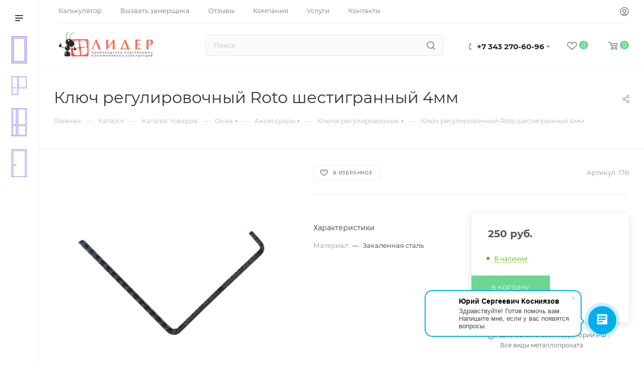

--- FILE ---
content_type: text/html; charset=UTF-8
request_url: https://oknalid.ru/bitrix/components/bitrix/sale.prediction.product.detail/ajax.php
body_size: 157
content:
	<script>
	BX.ready(function () {
		BX.onCustomEvent('onHasNewPrediction', ['', 'sale_gift_product_1642641760']);
	});
	</script>
	

--- FILE ---
content_type: text/css
request_url: https://oknalid.ru/bitrix/templates/aspro_max/components/bitrix/catalog.element/main3/style.css?17461723131022
body_size: 404
content:
.middle-info-wrapper .gt-input {
    border: 1px solid #eeeeee;
    background: #fafafa;
    text-align: center;
    margin: 0px auto;
    display: inline-block;
    vertical-align: top;
    border-radius: 3px;
    height: 28px;
    width: 100%;
    margin-top: 5px;
    font-size: 12px;
}


.middle-info-wrapper .cost.prices {
    display: flex;
    flex-wrap: wrap;
}

.middle-info-wrapper .cost.prices > div {
    margin-bottom: 15px;
    min-height: 30px;
    width: 50%;
    position: relative;
}

.middle-info-wrapper .cost.prices > div:nth-child(2n){
    padding-left: 15px;
}

.middle-info-wrapper .cost.prices > div:nth-child(2n - 1){
    padding-right: 15px;
}

.middle-info-wrapper .cost.prices .gt-reload {
    right: -10px;
}

.middle-info-wrapper .counter_block_inner{
    display: none !important;
}

.middle-info-wrapper .counter_wrapp.list>div {
    width: 100%;
}

.cost.prices .price .values_wrapper {
    display: inline-block;
    font-size: 20px;
}


--- FILE ---
content_type: text/css
request_url: https://oknalid.ru/bitrix/templates/aspro_max/components/bitrix/menu/left_catalog_icons/style.css?17461723139763
body_size: 1798
content:
body .wrapper1 .menu-wrapper .menu_top_block.catalog_block .menu > li > a {
  background: none;
  border: none;
  padding: 10px 53px 12px 22px;
  line-height: 18px;
  color: #333;
  font-size: 14px;
}
body .wrapper1 .menu-wrapper .menu_top_block.catalog_block .menu li a {
  background: none;
}
body .wrapper1 .menu-wrapper .menu_top_block.catalog_block .menu li a:not(:hover) {
  color: #333;
  color: var(--white_text_black);
  text-decoration: none;
}
body .wrapper1 .menu-wrapper .menu_top_block.catalog_block .menu > li a .svg {
  background: none;
  display: block;
}
body .wrapper1 .menu-wrapper .menu_top_block.catalog_block .menu > li a .svg.svg-inline-picture {
  top: 2px;
  right: 0px;
}
body .wrapper1.catalog_icons_Y .menu-wrapper .menu_top_block.catalog_block .menu > li a .svg.svg-inline-picture {
  top: 2px;
  right: 0px;
}
body .wrapper1 .menu-wrapper .menu_top_block.catalog_block .menu > li a .svg.svg-inline-down {
  display: none;
}
body .wrapper1.catalog_icons_Y .menu-wrapper .menu_top_block.catalog_block .menu > li a .svg {
  top: 22px;
}
body .wrapper1 .menu-wrapper .menu_top_block.catalog_block .menu > li.current > a {
  font-weight: bold;
  background: none;
}
body .wrapper1 .menu-wrapper .menu_top_block.catalog_block .menu > li.current a .svg path {
  fill: #333;
  fill: var(--white_text_black);
}
body .wrapper1 .menu-wrapper .menu_top_block.catalog_block .menu > li a:before,
body .wrapper1 .menu-wrapper .menu_top_block.catalog_block .menu > li a:after {
  display: none;
  opacity: 0;
}

body .wrapper1 .menu-wrapper .menu_top_block.catalog_block .menu > li > .dropdown-block .dropdown {
  display: flex;
  position: static;
  width: auto;
  box-shadow: none;
  opacity: 1;
  visibility: visible;
  padding: 11px 40px 15px;
  border-bottom-right-radius: 3px;
}
body .wrapper1 .menu-wrapper .menu_top_block.catalog_block .menu > li > .dropdown-block .left-menu-wrapper .dropdown {
  flex-direction: column;
}
body .wrapper1 .menu-wrapper .menu_top_block.catalog_block .menu > li > .dropdown-block .dropdown .right-side {
  margin: 10px 0px 20px 20px;
}
body
  .wrapper1
  .menu-wrapper
  .menu_top_block.catalog_block
  .menu
  > li
  > .dropdown-block
  .dropdown
  .left-menu-wrapper:after {
  content: "";
  display: block;
  height: 1px;
  clear: both;
}
body .wrapper1 .menu-wrapper .menu_top_block.catalog_block .menu > li.v_hover > .dropdown-block {
  left: 76px;
  box-shadow: 3px 1px 5px 0px rgba(0, 0, 0, 0.2);
  position: fixed;
  width: auto;
  min-width: 294px;
  max-height: 100vh;
  overflow: auto;
  display: none;
}
body
  .wrapper1
  .menu-wrapper
  .menu_top_block.catalog_block
  .menu
  > li
  > .dropdown-block
  .dropdown
  .left-menu-wrapper
  > li:not(.menu_item) {
  width: 294px;
  float: left;
  padding: 5px 20px 35px 0px;
}
body
  .wrapper1
  .menu-wrapper
  .menu_top_block.catalog_block
  .menu
  > li
  > .dropdown-block
  .dropdown
  .left-menu-wrapper
  > li:not(.menu_item)
  > a {
  display: block;
  text-align: left;
}
body
  .wrapper1
  .menu-wrapper
  .menu_top_block.catalog_block
  .menu
  > li.v_hover
  > .dropdown-block
  .dropdown
  .left-menu-wrapper
  > li:not(.menu_item)
  > a {
  font-size: 14px;
}
body
  .wrapper1
  .menu-wrapper
  .menu_top_block.catalog_block
  .menu
  > li.v_hover
  > .dropdown-block
  .dropdown
  .left-menu-wrapper
  > li.menu_item
  > a {
  font-size: 13px;
}
body
  .wrapper1
  .menu-wrapper
  .menu_top_block.catalog_block
  .menu
  > li.v_hover
  > .dropdown-block
  .dropdown
  .left-menu-wrapper
  > li.menu_item
  > a:not(:hover) {
  color: #777;
}
body .wrapper1 .menu-wrapper .menu_top_block.catalog_block .menu > li > .dropdown-block .dropdown li.menu_item {
  display: block;
  clear: none;
  padding-top: 8px;
}
body
  .wrapper1
  .menu-wrapper
  .menu_top_block
  li.full
  > .dropdown-block
  .dropdown
  .left-menu-wrapper
  > li:nth-child(2n + 1) {
  clear: both;
}
body .wrapper1 .menu-wrapper .menu_top_block .dropdown > li.full > .dropdown-block li > .dropdown {
  padding: 0px;
  margin-top: 5px;
}

body .wrapper1 .menu-wrapper .menu_top_block.catalog_block .menu > li.m_line > .dropdown-block {
  top: auto;
  overflow: visible;
  opacity: 1;
}
body .wrapper1 .menu-wrapper .menu_top_block.catalog_block .menu > li.m_top > .dropdown-block {
  top: 0px;
  height: 100%;
  background: #fff;
  background-color: var(--black_bg_black);
}
body .wrapper1 .menu-wrapper .menu_top_block.catalog_block .menu > li.v_bottom > .dropdown-block {
  position: static;
  margin: 0px;
  display: none;
}
body .wrapper1 .menu-wrapper .menu_top_block.catalog_block .menu > li.v_bottom.current > .dropdown-block {
  display: block;
}
body .wrapper1 .menu-wrapper .menu_top_block.catalog_block .menu > li.v_bottom.opened .svg-inline-right {
  display: none;
}
body .wrapper1 .menu-wrapper .menu_top_block.catalog_block .menu > li.v_bottom.opened .svg-inline-down {
  display: block;
}
body .wrapper1 .menu-wrapper .menu_top_block.catalog_block .menu > li.v_bottom > .dropdown-block .dropdown {
  width: auto;
  box-shadow: none;
  padding: 5px 0px 10px;
}
body .wrapper1 .menu-wrapper .menu_top_block.catalog_block .menu > li.v_bottom > .dropdown-block .dropdown li {
  width: auto;
  float: none;
  display: block;
  padding: 5px 20px 5px 23px;
}
body .wrapper1 .menu-wrapper .menu_top_block.catalog_block .menu > li.v_bottom > .dropdown-block .dropdown li > a {
  font-weight: normal;
}
body .wrapper1 .menu-wrapper .menu_top_block .dropdown > li.full.v_bottom > .dropdown-block li > .dropdown {
  padding-bottom: 2px;
}
body .wrapper1 .menu-wrapper .menu_top_block .dropdown > li.full.v_bottom > .dropdown-block li > .dropdown li {
  padding-bottom: 2px;
}
body .wrapper1 .menu-wrapper .menu_top_block.catalog_block .menu > li .image img.no_image {
  max-height: 40px;
  max-width: 40px;
}

.wrapper1.sticky_menu .header_wrap {
  z-index: 997;
}

.sticky_menu.sm header .sidebar_menu {
  width: 77px;
  padding-left: 0;
}
.sticky_menu.sm .sidebar_menu .burger {
  cursor: pointer;
  position: relative;
}
.sticky_menu.sm .sidebar_menu .burger .svg {
  width: 76px;
  height: 62px;
  position: relative;
  padding: 31px 22px 14px;
}
.sticky_menu.sm .sidebar_menu .burger .svg svg {
  margin: auto;
}
body .wrapper1.sticky_menu.sm .menu-wrapper .menu_top_block.catalog_block .menu > li > a {
  padding: 10px 8px 16px 0px;
  text-align: center;
}
body .wrapper1.sticky_menu.sm .menu-wrapper .menu_top_block.catalog_block .menu > li:hover > a {
  opacity: 0.5;
}
body .wrapper1.sticky_menu.sm .menu-wrapper .menu_top_block.catalog_block .menu > li > a .image {
  display: inline-block;
}
body .wrapper1.sticky_menu.sm .menu-wrapper .menu_top_block.catalog_block .dropdown > li > a .image img {
  width: 30px;
}
body .wrapper1.sticky_menu.sm .menu-wrapper .menu_top_block.catalog_block .menu > li > a .svg {
  position: static;
  width: 30px;
  height: 30px;
}
body .wrapper1.sticky_menu.sm .menu-wrapper .menu_top_block.catalog_block .menu > li > a .svg svg {
  max-width: 100%;
  max-height: 100%;
  margin: auto;
}
body .wrapper1.sticky_menu.sm .menu-wrapper .menu_top_block.catalog_block .menu > li .title {
  background: #fff;
  background-color: var(--black_bg_black);
  padding: 34px 40px 20px;
  font-size: 25px;
  line-height: 28px;
  max-width: 668px;
  white-space: nowrap;
  text-overflow: ellipsis;
  overflow: hidden;
}
body .wrapper1.sticky_menu.sm .menu-wrapper .menu_top_block.catalog_block .menu > li *:is(.title, .dropdown-inner) {
  max-width: 965px;
  border-radius: 0px 3px 0px 0px;
}
body
  .wrapper1.sticky_menu.sm
  .menu-wrapper
  .menu_top_block.catalog_block
  .menu
  > li
  .dropdown.with_right_block
  .dropdown-inner {
  margin-top: -82px;
  padding-top: 82px;
  height: 100%;
  overflow: auto;
}

body.menu-hovered .wrapper1 .header_wrap #header {
  position: static;
}
.menu-hovered .sticky_menu header .sidebar_menu {
  z-index: 1060;
}

body .wrapper1 .menu-wrapper .menu_top_block .dropdown > li.full > .dropdown-block li > .image + a + .dropdown {
  padding-left: 20px;
}

body .wrapper1 .menu-wrapper .menu_top_block.catalog_block .menu > li > .dropdown-block .dropdown .right-side.BRANDS {
  margin: 0px 0px 20px 20px;
  width: 90px;
}
body .wrapper1 .menu-wrapper .menu_top_block.catalog_block .right-side.BRANDS .brands-wrapper {
  width: 90px;
  text-align: center;
  margin: auto;
}
body .wrapper1 .menu-wrapper .menu_top_block.catalog_block .right-side.BRANDS .brand-wrapper {
  margin-bottom: 25px;
}
body .wrapper1 .menu-wrapper .menu_top_block.catalog_block .right-side.BRANDS .brands-wrapper img {
  filter: gray;
  -webkit-filter: grayscale(100%);
  opacity: 0.5;
  -webkit-transition: all ease-out 0.2s;
  -moz-transition: all ease-out 0.2s;
  -o-transition: all ease-out 0.2s;
  transition: all ease-out 0.2s;
  max-width: 100%;
  max-height: 100%;
}
body .wrapper1 .menu-wrapper .menu_top_block.catalog_block .right-side.BRANDS .brands-wrapper img:hover {
  -moz-opacity: 1;
  opacity: 1;
  filter: none;
  -webkit-filter: grayscale(0%);
}

.menu_top_block.catalog_block {
  padding-left: 8px;
}

@media (min-width: 992px) {
  .sticky_menu.sm.wrapper1,
  .sticky_menu.sm.wrapper1 ~ footer,
  .sticky_menu #panel {
    padding-left: 77px;
  }
  .sticky_menu #bx-panel.bx-panel-fixed {
    left: 77px !important;
    right: 0 !important;
    width: auto !important;
  }
}

#header:after {
  --transition-duration: 0.2s;
  --transition-delay: 0.2s;
  background-color: transparent;
  bottom: 0;
  content: "";
  display: block;
  left: 0;
  pointer-events: none;
  position: fixed;
  right: 0;
  top: 0;
  transform: translate3d(0, 0, 0);
  transition: all var(--transition-duration) ease-in;
  z-index: 4;
}
body.menu-hovered #header:has(.dark_overlay):after {
  background: rgba(0, 0, 0, 0.6);
}


--- FILE ---
content_type: text/css
request_url: https://oknalid.ru/bitrix/templates/aspro_max/themes/custom_s1/theme.css?174637646454682
body_size: 10582
content:
.colored_theme_bg,
.colored_theme_bg_before:before,
.colored_theme_hover_bg_before:hover:before,
.colored_theme_bg_before:before,
.colored_theme_hover_bg:hover,
.colored_theme_hover_bg-block:hover .colored_theme_hover_bg-el,
.video-block .image .play:after,
.landings-list__item--active,
.item-accordion-wrapper.opened .accordion-head:before {
  background-color: #6cd78f;
  border-color: #6cd78f;
}
.colored_theme_bg_hovered_hover:hover {
  background-color: #84dea1;
}
.bx-ie .colored_theme_hover_bg-block:hover .colored_theme_hover_bg-el-svg svg path {
  fill: #6cd78f;
}
.colored_theme_n_hover_bg-svg-stroke:not(:hover) svg * {
  stroke: #6cd78f !important;
}
.colored_theme_hover:hover {
  background-color: #6cd78f !important;
}
.EXTENDED .blog-comment-meta .rating-vote a.active * {
  fill: #6cd78f !important;
}
.EXTENDED .blog-comment-meta a {
  color: #6cd78f !important;
}
a.scroll-to-top.ROUND_COLOR,
a.scroll-to-top.RECT_COLOR {
  background-color: #6cd78f;
}
a.scroll-to-top.ROUND_COLOR:hover,
a.scroll-to-top.RECT_COLOR:hover {
  background-color: #a3c3af;
}
.cluster_custom svg .cls-cluster2,
.cls-marker2 {
  fill: #6cd78f !important;
}
.bx-ie .color-theme-hover:hover,
.bx-ie .color-theme-hover:hover * {
  color: #6cd78f !important;
}
.bx-ie #main .basket_hover_block .tabs_content .foot > .pull-left:hover .svg-inline-closes * {
  fill: #6cd78f !important;
}
#main .basket_hover_block .tabs_content .items .item .remove-cell:hover * {
  fill: #6cd78f !important;
}
.mega_fixed_menu .right_block .contact_wrap .person_wrap .counters .count {
  background-color: #6cd78f;
}
.uploader:hover {
  background: #6cd78f;
  border-color: #6cd78f;
}
.uploader:hover .resetfile:before {
  background-color: #84dea1;
}
.basket_print i {
  background-color: #57d37f;
}
.bx-ie .btn_basket_heading:hover .title,
.bx-ie .basket-checkout-block-share:hover .title {
  color: #6cd78f;
}
.rss_feed_icon {
  background: #5fd57e;
  color: #000;
}
.start_promo .item i.title a,
.start_promo .item i.price a,
.start_promo .item i.title span,
.start_promo .item i.price span,
.start_promo .item span.main_wrap i:after,
.start_promo .item p span,
.wrap_tizer .wrap_outer,
.wrap_tizer .wrap_outer .outer_text,
.wrap_tizer .wrap_outer .inner_text {
  background: #67d78c;
}
.start_promo .item i.title span,
.start_promo .item i.price span {
  box-shadow: -4px 1px 0px 4px #67d78c, 4px 1px 0px 4px #67d78c;
}
.start_promo .item i.price span {
  box-shadow: -4px 0px 0px 4px #67d78c, 4px 0px 0px 4px #67d78c;
}
.module-map .infoBox .close_info:hover {
  background-color: #5fd57e;
}
#header ul.menu.full > li.search_row #search-submit-button:hover,
#header ul.menu.full > li.search_row #search-submit-button.hover {
  border: transparent;
}
#header .catalog_menu ul.menu > li,
#header ul.menu.adaptive:not(.opened) li.menu_opener,
#header ul.menu.full.opened li:not(.search_row):hover,
#header ul.menu.full.opened li.current {
  border-bottom: 1px solid #35c76e;
}
#header .catalog_menu ul.menu > li:not(.current):not(.stretch):hover {
  border-bottom: 1px solid #37ca62;
  border-right: 1px solid #37ca62;
}
#header ul.menu.full.opened li:not(.search_row):hover,
#header ul.menu.full.opened li.current {
  border-top: 1px solid #67d78c;
}
#header .catalog_menu ul.menu > li.current > a {
  color: #fff;
  border-left: 1px solid #63d689;
}
#header .catalog_menu ul.menu > li {
  border-right: 1px solid #35c76e;
}
.header-cart-block .cart span.icon i {
  background-position: 0px -84px;
}
ul.menu li .child .child_wrapp,
.authorization-cols .form-block {
  border-top: 2px solid #5fd57e;
}
.catalog_detail ul.tabs.main_tabs {
  border-bottom: 2px solid #5fd57e;
}
ul.menu li b.space,
.breadcrumbs .drop b.space,
.hint .triangle {
  border-bottom: 6px solid #5fd57e;
}
.basket_button,
.basket_button span,
.button30,
.button30 span,
.popup .soc-avt .row a {
  color: #fff;
}
.bx-ie .breadcrumbs__item:hover .breadcrumbs__link .breadcrumbs__item-name {
  color: #6cd78f;
}
.bx-ie .delivery_note:hover .title {
  color: #6cd78f;
}
.bx-ie .delivery_note:hover .svg * {
  fill: #6cd78f;
}
.basket_hover_block .tabs_content .buttons .basket_back a:hover {
  background: #84dea1;
}
#main .basket_hover_block .cart-empty .cart-empty__info .btn:hover {
  background: #84dea1;
}
#bx-soa-order-form .btn.btn-default {
  background: #6cd78f;
  border-color: #6cd78f;
}
#bx-soa-order-form .btn.btn-default:hover {
  background: #84dea1;
  border-color: #84dea1;
}
#mobilefilter .bx_filter .bx_filter_button_box .bx_filter_parameters_box_container {
  background: #6cd78f;
  border-color: #6cd78f;
}
.sidebar_menu .menu_top_block.catalog_block ul.dropdown li.v_bottom .parent:hover .svg-inline-right {
  background: #6cd78f !important;
}
.sidebar_menu .menu_top_block.catalog_block ul.dropdown li.v_bottom .parent:hover .svg-inline-down {
  background: #6cd78f !important;
}
ul.tabs li.cur .triangle,
.view-list .view-header i.triangle {
  border-top: 5px solid #57d37f !important;
}
.basket_button.add span {
  background-position: 0px -6px;
}
.basket_button.read_more span {
  background-position: 1px -448px;
}
.basket_button.added span {
  background-position: 0px -45px;
}
.front_slider_wrapp .extended_pagination > li.active i.triangle {
  border-right-color: #57d37f;
}
.catalog_detail .extended_info a.compare_item i {
  background-position: -32px -65px;
}
.catalog_detail .extended_info a.wish_item i {
  background-position: 3px -72px;
}
.display_list a.compare_item i {
  background-position: -32px -3px;
}
.display_list a.wish_item i {
  background-position: -3px -2px;
}
.display_list a.compare_item:hover i,
.display_list a.compare_item.added i {
  background-position: -32px -65px;
}
.display_list a.wish_item:hover i,
.display_list a.wish_item.added i {
  background-position: -3px -63px;
}
.popup .form .form_head {
  border-bottom-color: #5fd57e;
}
.item_slider .thumbs i.triangle {
  border-bottom: 5px solid #5fd57e;
}
blockquote:before {
  background-color: #5fd57e;
}
.module-gallery-list li .fancy_hover:hover {
  border: 2px solid #5fd57e;
}
.smartfilter .bx_ui_slider_track .bx_ui_slider_range,
.bx_filter .bx_ui_slider_pricebar_V:after {
  background: #6cd78f;
}
.catalog_block .catalog_item .basket_button.read_more span {
  background-position: 1px -408px;
}
.catalog_block .catalog_item .basket_button.to-cart span {
  background-position: 0 -7px;
}
.catalog_block .catalog_item:hover .basket_button span {
  color: #fff;
  background-position: 0px -87px;
}
.catalog_block .catalog_item:hover .basket_button.read_more span {
  background-position: 1px -448px !important;
}
.catalog_item .basket_button.in-cart span,
.basket_button.in-cart span {
  background-position: 0px -127px !important;
}
.bx-ie .catalog_item:hover .item-title a,
.bx-ie .item:hover .info a,
.bx-ie .item:hover .name a,
.bx-ie .item:hover .title a,
.bx-ie .item .title a:hover {
  color: #57d37f;
}
.style-switcher .left-block .section-block .subitems .subsection-block.active:before {
  background-color: #6cd78f;
}
.bx-ie .style-switcher .right-block .action_block .header-inner:hover {
  color: #6cd78f;
}
.bx-ie .style-switcher .right-block .action_block .header-inner:hover svg path {
  fill: #6cd78f;
}
.style-switcher .presets .presets_subtabs .presets_subtab.active:after,
.style-switcher .presets .presets_block .item.active .inner,
.presets .presets_block .conf .preset-block .checked,
.dynamic_left_side .cl:hover,
.style-switcher > .close_block .svg:hover {
  background: #6cd78f;
}
.style-switcher .contents.wizard .variant.active .checkbox {
  border-color: #6cd78f;
}
@media (min-width: 501px) and (max-width: 700px) {
  .style-switcher > .close_block .svg {
    background: #6cd78f;
  }
}
.presets .presets_block .conf .preset-block.current .image {
  box-shadow: 0px 0px 0px 1px inset #6cd78f;
  border-color: #6cd78f;
}
.bx-ie .contents.parametrs .dynamic_left_side .items_inner .bottom_description a svg path,
.bx-ie .colored_theme_svg svg path,
.bx-ie .colored_theme_svg,
.bx-ie .muted:not(.ncolor):hover svg path {
  fill: #6cd78f;
}
.more-item-info.opened,
.more-item-info:hover,
.catalog_item:hover .more-item-info {
  background-color: #6cd78f;
}
.more-item-info.opened,
.more-item-info:hover,
.catalog_item:hover .more-item-info {
  border-color: #6cd78f;
}
.item_block.slide:hover .arrow-block {
  background-color: #6cd78f;
  border-color: #6cd78f;
}
#mobilemenu .expanded>.dropdown .menu_back:hover .svg-inline-back_arrow * {
  fill: #6cd78f;
}
.catalog_item:hover .basket_button.added span {
  color: #fff;
}
.bx_filter_container #modef .triangle,
.left_block .internal_sections_list .child_wrapp .triangle {
  border-right: 6px solid #5fd57e;
}
#order_form_div .sale_order_table .ps_logo img:hover,
#order_form_div .sale_order_table .ps_logo input[type=radio]:checked + label img,
#order_form_div .sale_order_table.delivery label:hover img,
#order_form_div .sale_order_table.delivery input[type=radio]:checked + label img,
#order_form_div div.ps_logo.selected img,
#order_form_div .account label:hover img,
#order_form_div .account img.active {
  border: 2px solid #5fd57e;
}
.front_slider_wrapp .extended_pagination > li.active span,
a.b-share-popup__item:hover .b-share-popup__item__text {
  color: #fff !important;
}
ul.tabs li.cur span,
ul.tabs li.cur:hover span,
.front_slider_wrapp a.read_more {
  color: #fff;
}
a i.arrow b {
  background-position: -36px 0px;
}
.top-h-row .search #search-submit-button:hover i,
.top-h-row .search #search-submit-button.hover i {
  background-position: top center;
}
.catalog_detail a.compare_item:hover .icon i {
  background-position: -32px -65px;
}
.catalog_detail a.wish_item:hover .icon i {
  background-position: 2px -45px;
}
.button30.ask_question span.show_form,
.button30.ask_question span.hide_form {
  background-position: 5px -605px;
}
.button30.ask_question span.hide_form {
  color: #000;
}
.button30.ask_question span.hide_form:hover {
  color: #fff;
}
.question-list .q .ic b {
  background-position: -38px -188px;
}
.question-list .q.op .ic b {
  background-position: -8px -188px;
}
.number_list a.current span {
  color: #fff !important;
}
.basket_button span,
.compare_button span {
  background-position: 0px -87px;
}
.bx_filter_container_title .hint.active .hint_icon,
.bx_filter_container_title .hint.active .hint_icon,
.bx_filter_container_title .hint.active .hint_icon:hover,
#header .basket_fly .opener .basket_count:not(.empty) .count {
  color: #fff;
}
.left_block .internal_sections_list li.item:hover > a,
.left_block .internal_sections_list li.item.cur > a {
  color: #fff;
}
.left_block .internal_sections_list li * {
  -webkit-transition: none;
  -moz-transition: none;
  -o-transition: none;
  transition: none;
}
a.compare_item i {
  background-position: -31px -1px;
}
a.wish_item i {
  background-position: -2px -1px;
}
a.compare_item:hover i {
  background-position: -31px -33px;
}
a.wish_item:hover i {
  background-position: -2px -32px;
}
a.compare_item.added i {
  background-position: -31px -63px;
}
a.wish_item.added i {
  background-position: -2px -62px;
}
.module_products_list .basket_button.to-cart span {
  background-position: 0 -7px;
}
.module_products_list .basket_button.to-cart:hover span {
  background-position: 0px -87px;
}
.basket_button.in-cart span {
  background-position: 0px -127px;
}
.popup .close:hover i,
.popup .grey .close i,
.popup-window-close-icon.popup-window-titlebar-close-icon:hover:after {
  background-position: -1px -59px;
}
.card_popup_frame.popup .but_row a.to_basket .icon i {
  background-position: -5px -170px;
}
.soc-serv-main .button30 span,
.reviews-expanded .button30.add_review span,
.catalog_detail .basket_button.one_click span,
.button30.review_preview span,
.popup .grey .pop-up-title {
  color: #000;
  text-shadow: 0 1px 0px rgba(255,255,255,0.5);
  -moz-text-shadow: 0 1px 0px rgba(255,255,255,0.5);
  -o-text-shadow: 0 1px 0px rgba(255,255,255,0.5);
  -webkit-text-shadow: 0 1px 0px rgba(255,255,255,0.5);
}
.module-order-history .status.delivered {
  color: #fff;
}
.jobs_wrapp .item a:not(.opened):hover .icon i,
.staff_wrapp .section .section_title:not(.opened):hover .icon i {
  background-position: -31px -33px;
}
.jobs_wrapp .item a.opened:hover .icon i,
.staff_wrapp .section .section_title.opened:hover .icon i {
  background-position: 0 -34px;
}
.button30.add_review span {
  background-position: 4px -286px;
}
.button30.send_review span {
  background-position: 4px -365px;
}
.card_popup_frame.popup .but_row a.to_delay .icon i {
  background-position: -48px -257px;
}
.compare_button span {
  background-position: -32px -64px;
}
#header .basket_fly .opener .basket_count .icon i {
  background-position: -7px -89px;
}
#header .basket_fly .opener .basket_count.empty:hover .icon i {
  background-position: -7px -47px;
}
#header .basket_fly .opener .basket_count.empty .icon i {
  background-position: -7px -5px;
}
#header .basket_fly .opener .wish_count .icon i {
  background-position: -48px -424px;
}
#header .basket_fly .opener .wish_count:hover .icon i {
  background-position: -48px -383px;
}
ul.menu li a {
  color: #000;
}
.catalog_menu ul.menu li a {
  color: #fff;
}
a i.arrow.down b {
  background-position: -36px -35px;
}
.catalog_item:hover .basket_button span {
  color: #fff;
}
ul.specials_slider .basket_button span {
  background-position: 0 -7px;
}
ul.specials_slider .basket_button:hover span,
ul.specials_slider li:hover .basket_button span {
  background-position: 0px -87px;
}
ul.specials_slider  .basket_button.read_more span {
  background-position: 1px -408px;
}
ul.specials_slider li:hover .basket_button.read_more span {
  background-position: 1px -448px !important;
}
#header .basket_fly .opener .wish_count.empty:hover .icon i {
  background-position: -48px -341px;
}
#header .basket_fly .opener .wish_count.empty .icon i {
  background-position: -48px -299px;
}
.flex-direction-nav li:hover a,
.flex-direction-nav li:hover .js-click {
  background-color: #6cd78f;
}
.colored-svg {
  stroke: #6cd78f;
}
#basket-root .basket-items-list-header-filter-item.active:before {
  background-color: #6cd78f;
}
#basket-root .basket-item-scu-item:hover,
#basket-root .basket-item-scu-item.selected,
#basket-root .basket-item-scu-item.not-available:hover {
  border-color: #6cd78f;
}
#basket-root .basket-items-list .basket-item-block-info .basket-items-list-item-warning-container .alert.alert-warning a[data-entity="basket-item-remove-delayed"]:before {
  background-color: #6cd78f;
}
#basket-root .basket-item-property-scu-text .basket-item-scu-item.selected,
.basket-coupon-alert .close-link:hover:after,
.basket-coupon-alert .close-link:hover:before,
#basket-root .basket-item-amount-btn-plus:hover:before,
#basket-root .basket-item-amount-btn-plus:hover:after,
.basket-item-amount-btn-minus:hover:after {
  background-color: #6cd78f;
}
#basket-root .basket-checkout-section .btn.btn-default:hover,
body #basket-root .basket-checkout-section .btn.btn-default:active,
body #basket-root .basket-checkout-section .btn.btn-default:focus {
  border-color: #84dea1;
  background-color: #84dea1;
}
#basket-root #basket-warning {
  border-color: #6cd78f;
}
#basket-root .basket-checkout-section .btn-default.basket-btn-checkout:not(:hover),
#basket-root .basket-checkout-section .btn-default.basket-btn-checkout:not(:active),
#basket-root .basket-checkout-section .btn-default.basket-btn-checkout:not(:focus) {
  background-color: #6cd78f;
  border-color: #6cd78f;
}
.sale-products-gift .product-item-scu-item-text-block:hover,
.sale-products-gift .product-item-scu-item-color-block:hover,
.sale-products-gift .product-item-scu-item-text-container.selected .product-item-scu-item-text-block,
.sale-products-gift .product-item-scu-item-color-container.selected .product-item-scu-item-color-block {
  outline-color: #6cd78f;
}
.sale-products-gift .product-item-small-card .product-item-container .product-item .product-item-button-container .btn:not(:hover) {
  color: #6cd78f;
  border-color: rgba(108,215,143,0.35);
}
.sale-products-gift .product-item-small-card .product-item-container .product-item .product-item-button-container .btn:hover {
  background-color: #6cd78f;
  border-color: #6cd78f;
}
#bx-soa-order .bx-soa-section .bx-soa-section-title:before {
  background-color: #6cd78f;
}
#bx-soa-order div[class*=bx-sls] .quick-locations .quick-location-tag,
#bx-soa-order-form .bx-soa-pickup-list-item:not(.bx-selected) .bx-soa-pickup-l-item-btn .btn.btn-default:not(:hover) {
  border-color: rgba(108,215,143,0.35);
  color: #6cd78f;
}
#bx-soa-order .bx-soa-more .bx-soa-more-btn .pull-left {
  border-color: rgba(108,215,143,0.35);
}
#bx-soa-order div[class*=bx-sls] .quick-locations .quick-location-tag:hover {
  background-color: #6cd78f;
  color: #fff;
}
#bx-soa-order .bx-soa .form-group .radio-inline.checked label:before,
#bx-soa-order .bx-soa .form-group .radio-inline label:hover:before,
#bx-soa-order .bx-soa-pp-company:hover .bx-soa-pp-company-graf-container:before,
#bx-soa-order .bx-soa-pp-company.bx-selected .bx-soa-pp-company-graf-container:before {
  background-color: #6cd78f;
}
#bx-soa-order .bx-soa-pp-item-container .bx-soa-pp-company.bx-selected .bx-soa-pp-company-graf-container,
#bx-soa-order .bx-soa-pp-item-container .bx-soa-pp-company:hover .bx-soa-pp-company-graf-container,
#bx-soa-order .bx-soa-pp-company.bx-selected .bx-soa-pp-company-graf-container .bx-soa-pp-company-image,
#bx-soa-order .bx-soa-pp-company:hover .bx-soa-pp-company-graf-container .bx-soa-pp-company-image {
  border-color: #6cd78f;
}
#bx-soa-order .bx-soa-pp-desc-container .bx-soa-pp-company:before,
#bx-soa-order .bx-soa-pp-desc-container .checkbox label:hover:before,
#bx-soa-order .bx-soa-pp-desc-container .checkbox label.checked:before {
  background-color: #6cd78f;
}
#bx-soa-order .bx-soa-pp-item-container .bx-soa-pp-company:hover .bx-soa-pp-company-smalltitle,
#bx-soa-order .bx-soa-more .bx-soa-more-btn .pull-left {
  color: #6cd78f;
}
div[class*=bx-sls] .dropdown-block:hover .bx-ui-sls-clear:before,
div[class*=bx-sls] .dropdown-block:hover .bx-ui-sls-clear:after,
div[class*=bx-sls] .bx-ui-sls-clear:hover:before,
div[class*=bx-sls] .bx-ui-sls-clear:hover:after,
#bx-soa-order .bx-soa-coupon-item .bx-soa-coupon-remove:hover:before,
#bx-soa-order .bx-soa-coupon-item .bx-soa-coupon-remove:hover:after {
  background-color: #6cd78f !important;
}
.set_block .item .item_inner .image .quantity,
body .sale_order_full_table:first-of-type:before {
  background-color: #6cd78f;
}
@media all and (max-width: 950px) {
  .header_wrap.colored #header .center_block .main-nav {
    background: #67d78c;
  }
}
@media all and (max-width: 768px) {
  body .color-controls .flex-control-paging li a.flex-active,
  body .color-controls .flex-control-paging li:hover a:not(.touch) {
    background: #67d78c;
    background: url([data-uri]);
    background: -moz-linear-gradient(top,#67d78c 0%,#53d281 100%);
    background: -webkit-gradient(linear,left top,left bottom,color-stop(0%,#67d78c),color-stop(100%,#53d281));
    background: -webkit-linear-gradient(top,#67d78c 0%,#53d281 100%);
    background: -o-linear-gradient(top,#67d78c 0%,#53d281 100%);
    background: -ms-linear-gradient(top,#67d78c 0%,#53d281 100%);
    background: linear-gradient(to bottom,#67d78c 0%,#53d281 100%);
    filter: progid:DXImageTransform.Microsoft.gradient(startColorstr='@bcolor_00aae2',endColorstr='@bcolor_008fc7',GradientType=0);
  }
}
@media all and (max-width: 600px) {
  #header ul.menu.full.opened > li,
  .has_menu #header .center_block .main-nav {
    background-color: #67d78c;
  }
  .has_menu #header .center_block .main-nav:hover {
    background: #a7cfb3 none repeat scroll 0 0;
  }
  #header ul.menu.full.opened li.current {
    background: #53d281;
  }
}
@media all and (max-width: 550px) {
  body #footer .footer_inner .line {
    border-top: 4px solid #5fd57e;
  }
  .basket_wrapp .empty_cart:not(.bcart) .wraps_icon_block.basket .count span,
  .basket_wrapp .basket_empty .wraps_icon_block.basket .count span {
    color: #FFF;
    background: #67d78c;
  }
}
#header .wrapper_middle_menu.wrap_menu ul.mobile_menu li:hover>a,
#header .wrapper_middle_menu.wrap_menu ul.mobile_menu li.opened>a,
#header .wrapper_middle_menu.wrap_menu ul.mobile_menu li.current > a {
  background: #a7cfb3;
}
#header .wrapper_middle_menu.wrap_menu ul.menu.opened > li {
  background: #57d37f;
}
body .basket-link .js-basket-block .count,
.top_slider_wrapp .slides .wraps_buttons .wrap.added {
  background: #6cd78f;
}
.button.transparent,
.h_color_white .header_wrap .menu > li.current > a span,
.h_color_white.wrapper #header ul.menu li .child .child_wrapp,
.m_color_white.wrapper #header ul.menu li .child .child_wrapp,
.basket_normal .popup.card_popup_frame .basket_popup_wrapp,
.basket_sort ul.tabs li.cur div,
.smartfilter .bx_ui_slider_track .bx_ui_slider_handle,
.bx_filter .button,
.bx_filter_vertical input[type="checkbox"]:checked + label.sku,
.sku_props .bx_item_detail_size ul li.active,
.bx_size_scroller_container .bx_size ul li.bx_active,
.bx_filter .bx_filter_param_label.active .bx_filter_param_btn,
.bx_catalog_item_scu .bx_item_detail_scu ul li.active span.cnt,
.item_slider .thumbs li.current,
.popup-window.popup-window-titlebar .popup-window-top-row .popup-window-left-column,
.popup-window.popup-window-titlebar .popup-window-top-row .popup-window-center-column,
.popup-window.popup-window-titlebar .popup-window-top-row .popup-window-right-column,
.popup-window.popup-window-titlebar-light .popup-window-top-row .popup-window-left-column,
.popup-window.popup-window-titlebar-light .popup-window-top-row .popup-window-center-column,
.popup-window.popup-window-titlebar-light .popup-window-top-row .popup-window-right-column,
.bx_element input[type=radio]:checked + label .bx_logotype,
.bx_element label.selected .bx_logotype {
  border-color: #6cd78f;
}
.bx-ie a,
.bx-ie .link,
.button.transparent,
.button.transparent:hover,
.specials_slider_wrapp ul.tabs>li span,
.basket_wrapp .basket_block .link:hover+.wraps_icon_block+.text .title,
.stores .stores_list .item a span,
.phones .order_wrap_btn,
.footer_bottom .all_menu_block ul li a:hover,
.footer_bottom .submenu_top .menu_item a:hover,
.avtorization-call.enter:hover span,
.top-h-row .h-user-block a:hover,
ul.menu .child li.menu_item a,
#header .catalog_menu ul.menu>li.current>a,
ul.menu .child .depth3 a,
ul.menu .child li.menu_title a:hover,
#header ul.menu li .child.submenu .child_wrapp a:not(.title),
.img_block_capcha .reload,
.h_color_white .center_block .menu.full>li:hover>a,
.m_color_white #header .wrapper_middle_menu .menu.bottom>li:hover>a,
.m_color_white #header .wrapper_middle_menu .menu.bottom>li.hover>a,
body #header ul.menu li .child.line .child_wrapp>a:hover,
.basket_sort ul.tabs li .wrap_li>span *,
.basket_sort ul.tabs li .wrap_li>span,
.left_block .internal_sections_list .child_wrapp .child li.cur>a,
.left_block .internal_sections_list .child_wrapp .child li.depth3 a.menu_item.cur,
.left_block .internal_sections_list .child_wrapp a:hover,
.bx-ie .breadcrumbs a:hover span,
.tabs-head li.current span,
.reviews-post-reply-buttons a:hover,
h4.hover,
.button.transparent.white:hover,
.button.white_bg,
.bx-ie .item .child_container .child_wrapp .menu_item.current a,
.bx-ie .item .child_container .child_wrapp .menu_item:hover a {
  color: #57d37f;
}
button.button,
input.button,
.button,
#header ul.menu.full.opened li:not(.search_row):hover,
#header ul.menu.full > li.search_row #search-submit-button:hover,
table.title-search-result td.title-search-all a .icon,
.flex-direction-nav li:hover,
.flex-control-nav li .flex-active:before,
.flex-control-nav li a:hover:before,
.top_slider_wrapp .flex-direction-nav li:hover,
.like_icons .wish_item.added,
.like_icons .compare_item.added,
.light .stores .all_map,
.block_wr.dark,
.header_wrap #header .middle-h-row .logo_wrapp .logo a,
.h_color_colored .header_wrap #header,
.registraion-page .top p:after,
.has_menu.m_color_colored #header .catalog_menu,
.module-cart .remove-cell a:hover,
.cart_shell .remove-cell a:hover,
.bx_item_set_hor .bx_item_set_hor_item a.remove,
.bx_filter .bx_filter_parameters_box_title:before,
.bx_filter_vertical input[type="checkbox"] + label:before,
.filter input[type="checkbox"] + label:before,
.filter input[type="radio"] + label:before,
.bx_filter label.pal:hover .bx_filter_param_btn,
.bx_filter .bx_filter_param_label.active .bx_filter_param_btn,
.bx_filter_vertical input[type="checkbox"]:checked + label.sku,
.left_block .internal_sections_list li.cur,
.left_block .internal_sections_list li:hover,
.left_block .internal_sections_list .title .inner_block:hover:before,
.left_block .internal_sections_list .child_wrapp .child li.depth3 a.menu_item.cur:before,
.left_block .internal_sections_list .child_wrapp .child li.depth3 a.menu_item:hover:before,
.left_block .internal_sections_list .child_wrapp ul.child li.cur:after,
.left_block .internal_sections_list .child_wrapp ul.child li:hover:after,
body #content .props_list tr td > span:before,
body #content .props_list tr td > .txt:before,
.module-pagination .nums .cur,
.more_text_ajax:before,
.captcha_reload:before,
.sku_props .bx_item_detail_size ul li.active,
.bx_size_scroller_container .bx_size ul li.bx_active,
.bx_catalog_item_scu .bx_item_detail_scu ul li.active span:not(.cnt_item),
.ik_select_list .ik_select_list_inner ul li.ik_select_active,
.bx_filter_select_popup ul li label.selected,
.filter_opener.opened,
.wr_scrollbar .scrollbar .handle,
a i.arrow,
.popup-window-close-icon.popup-window-titlebar-close-icon:hover,
.bx_kit_item .bx_kit_item_add,
.catalog_detail .offers_table td.opener:hover .opener_icon,
.opener_icon:hover,
.char_name .hint .icon:hover,
.char_name .hint.active .icon,
.location-block-wrapper .bx-sls .bx-ui-sls-clear:before,
h4:hover .opener_icon,
.bg_block:before,
#order_form_div input[type="submit"],
.module-order-history .item_name:hover .icon,
.module-order-history .item_name:hover .icon,
.faq.list .item .q:hover .opener_icon,
.jobs_wrapp .item .name tr:hover .opener_icon,
.owl-carousel.owl-theme.owl-bg-nav .owl-nav button:hover:not(.disabled) {
  color: #FFF;
  background: #67d78c;
}
.basket-share-detail__head .char_name .props_list .hint .icon:hover,
.basket-share-detail__head .char_name .props_list .hint.active .icon,
.basket-share-detail__head .char_name .props_list .hint.active .icon {
  color: #FFF;
  background: #67d78c;
  border-color: #67d78c;
}
.bigs .flex-direction-nav li {
  color: #FFF;
  background: #67d78c;
}
.btn.btn-default {
  background-color: #6cd78f;
  border-color: #6cd78f;
  color: #ffffff;
}
.btn.btn-default:hover,
.btn.btn-default:active,
.btn.btn-default:focus {
  background-color: #84dea1;
  border-color: #84dea1;
}
.btn.btn-default.white:not(.grey) {
  color: #6cd78f !important;
  border: 1px solid #6cd78f;
  background: #ffffff;
}
.btn.btn-default.white:hover,
.btn-default.white:active,
.btn-default.white:focus {
  color: #ffffff !important;
  border-color: #6cd78f;
  background: #6cd78f;
}
.btn.btn-default.white.white-bg:hover,
.btn-default.white.white-bg:active,
.btn-default.white.white-bg:focus {
  color: #6cd78f !important;
  border-color: #6cd78f;
  background: #fff;
}
.btn.btn-primary {
  background-color: #00b290;
  border-color: #00b290;
}
.btn.btn-primary:hover,
.btn.btn-primary:active,
.btn.btn-primary:focus {
  background-color: #30c4a8;
  border-color: #30c4a8;
}
.btn.btn-success {
  background-color: #84bc29;
  border-color: #84bc29;
}
.btn.btn-success:hover,
.btn.btn-success:active,
.btn.btn-success:focus {
  background-color: #9dca53;
  border-color: #9dca53;
}
.btn.btn-info {
  background-color: #0ca9e3;
  border-color: #0ca9e3;
}
.btn.btn-info:hover,
.btn.btn-info:active,
.btn.btn-info:focus {
  background-color: #39baec;
  border-color: #39baec;
}
.btn.btn-warning {
  background-color: #f38b04;
  border-color: #f38b04;
}
.btn.btn-warning:hover,
.btn.btn-warning:active,
.btn.btn-warning:focus {
  background-color: #f8a132;
  border-color: #f8a132;
}
.btn.btn-danger {
  background-color: #dc130d;
  border-color: #dc130d;
}
.btn.btn-danger:hover,
.btn.btn-danger:active,
.btn.btn-danger:focus {
  background-color: #e63f3a;
  border-color: #e63f3a;
}
.btn.btn-transparent {
  background-color: rgba(255,255,255,0);
  border-color: rgba(255,255,255,0);
}
.btn.btn-transparent:hover,
.btn.btn-transparent:active,
.btn.btn-transparent:focus {
  background-color: #84dea1;
  border-color: #84dea1;
}
.btn.btn-transparent:hover {
  color: #ffffff;
}
.btn.btn-responsive-nav {
  background-color: #6cd78f;
}
.btn.btn-responsive-nav:hover {
  color: #6cd78f;
  border: 1px solid #6cd78f;
  background-color: #ffffff;
  padding: 4px 7px 2px;
}
.btn.btn-link {
  color: #6cd78f;
  border-color: rgba(108,215,143,0.35);
}
.btn.btn-link:hover {
  color: #84dea1;
  border-color: transparent;
}
.btn.btn-link:active {
  color: #34be61;
}
.btn.btn-default.wc.vert .fa {
  background-color: #6cd78f;
}
.btn.btn-default.wc.vert:hover .fa {
  background-color: #84dea1;
}
.btn.btn-transparent-border:hover {
  background-color: #6cd78f;
  border: 1px solid #6cd78f;
}
.bx-ie .btn.btn-transparent-border-color {
  border-color: rgba(108,215,143,0.35);
  color: #6cd78f;
}
.bx-ie .btn.btn-transparent-border-color:hover {
  background-color: #6cd78f;
  border-color: #6cd78f;
}
@media (max-width: 767px) {
  .top_slider_wrapp.view_2 .btn.btn-transparent-border {
    border-color: rgba(108,215,143,0.35);
    color: #6cd78f;
  }
  .top_slider_wrapp.view_2 .btn.btn-transparent-border:hover {
    background-color: #6cd78f;
    border-color: #6cd78f;
  }
  .top_slider_wrapp.view_2 .btn.btn-default.white:not(:hover) {
    border-color: rgba(108,215,143,0.35);
    color: #6cd78f;
    color: #6cd78f !important;
  }
  .top_slider_wrapp.view_2 .btn.btn-default.white:hover {
    background-color: #6cd78f;
    border-color: #6cd78f;
  }
  .top_slider_wrapp.view_2 .btn.btn-lg.white-border:not(:hover) {
    border-color: rgba(108,215,143,0.35);
    color: #6cd78f;
    color: #6cd78f !important;
  }
  .top_slider_wrapp.view_2 .btn.btn-lg.white-border:hover {
    background-color: #6cd78f;
    border-color: #6cd78f;
  }
}
.half_block.top_big_banners .btn.btn-transparent-border:not(:hover) {
  color: #6cd78f;
  border-color: #6cd78f;
}
.bx-ie .catalog_section_list .separator {
  color: rgba(108,215,143,0.35);
}
.btn-inline {
  color: #6cd78f;
}
.btn-inline.black:hover {
  color: #6cd78f;
}
.btn-inline.rounded:hover i {
  background: #6cd78f;
}
.popup-window-content-white .popup-window-buttons .btn,
.basket-icons-wrapper__btn .btn.in-cart,
.basket-icons-wrapper__btn .btn.in-subscribe {
  background-color: #6cd78f;
  border-color: #6cd78f;
}
.popup-window-content-white .popup-window-buttons .btn:hover,
body .item:hover .cost .icons-basket-wrapper .btn,
.item .icons-basket-wrapper .btn.in-cart,
.basket-icons-wrapper__btn:hover .btn.in-cart,
.basket-icons-wrapper__btn:active .btn,
.basket-icons-wrapper__btn:focus .btn,
.item .icons-basket-wrapper .btn.in-subscribe {
  background-color: #84dea1;
  border-color: #84dea1;
}
._active .section-gallery-wrapper__item-nav:before {
  background-color: #6cd78f;
}
.basket-icons-wrapper .like_icons > div span.in {
  border-color: #6cd78f;
}
.basket-icons-wrapper .like_icons > div span:hover {
  border-color: #84dea1;
}
body .fa.big-icon {
  background: #6cd78f;
}
body .fa.big-icon.grey {
  color: #6cd78f;
  background: #efefef;
}
.icon-text {
  color: #fff;
  background: #6cd78f;
}
.icon-text .fa {
  color: #fff;
}
.icon-text.grey {
  color: #222;
  background: #efefef;
}
.icon-text.grey .fa {
  color: #6cd78f;
}
.introtext {
  border-bottom-color: #6cd78f;
}
.preview-text-detail .colored_line {
  background-color: #6cd78f;
}
.sort_display a.current {
  background-color: #6cd78f;
}
.view_sale_block .quantity_block .values .item {
  background-color: #6cd78f;
}
footer .info .email a:hover {
  color: #6cd78f;
}
.bx-ie .logo.colored svg .icon-path,
.bx-ie .svg.colored * {
  fill: #6cd78f;
}
.product-item-detail-tabs-container-fixed .product-item-detail-tabs-list li a:before {
  background-color: #6cd78f;
}
.bx_soc_comments_div .bx-catalog-tab-list1 li.active a {
  color: #6cd78f;
}
.bx_soc_comments_div .bx-catalog-tab-list1 li.active a svg path {
  fill: #6cd78f;
}
#mobileheader .mobileheader-v2 {
  background: #6cd78f;
}
#mobilemenu .menu ul>li.selected a:before {
  background: #6cd78f;
}
#mobilemenu .contacts a:hover {
  color: #6cd78f;
}
#mobilemenu .menu>ul>li.counters .count {
  background: #6cd78f;
}
#headerfixed .menu-block.rows:hover {
  background-color: #6cd78f;
}
.bx-ie #headerfixed .menu-block .navs ul li.active>a,
.bx-ie #headerfixed .menu-block .navs ul li a:hover,
.bx-ie #headerfixed .menu-block .navs ul li a:focus {
  color: #6cd78f;
}
.top-block.colored {
  background: #6cd78f;
}
.top-block .social-icons li a:hover:before {
  background-color: #6cd78f;
}
.top-block .top-block-item  .inline-search-show:hover>span {
  color: #6cd78f;
}
.logo.colored img,
header .line-row,
#mobileheader .logo.colored img {
  background-color: #6cd78f;
}
.logo-row .top-callback .phone .fa,
.logo-row .top-callback .email .fa {
  background-color: #6cd78f;
}
.logo-row .top-callback .email,
.logo-row .top-callback .email a:hover {
  color: #84dea1;
}
.inline-search-block.fixed.big .search .close-block:hover .close-icons {
  background-color: #84dea1;
}
.menu-row.bgcolored .menu-only {
  background: #6cd78f;
}
.bx-ie .wrapper1:not(.light-menu-color) .header_wrap:not(.light-menu-color) .logo_and_menu-row .wrap_icon .top-btn:hover .title {
  color: #6cd78f;
}
.search-tags-cloud .tags a:hover {
  background: #6cd78f;
}
.logo.colored a img {
  background-color: #67d78c;
}
.bx-ie .dark-color:hover,
.bx-ie a.colored,
.bx-ie .colored,
.bx-ie body#main .colored_theme_text,
.bx-ie body#main .colored_theme_text_with_hover:not(:hover),
.bx-ie body#main .colored_theme_hover_text:hover,
.bx-ie .top-block .menu >li>a:hover {
  color: #6cd78f;
}
.bx-ie .colored_theme_block_text:hover .colored_theme_el_text {
  color: #6cd78f !important;
}
.dark-color:hover svg:not(.not_fill) rect,
.dark-color:hover svg:not(.not_fill) circle {
  stroke: #6cd78f;
}
.bx-ie body#main .colored_theme_text_with_hover:not(:hover) .svg svg path,
.bx-ie body#main .colored_theme_hover_text:hover svg path,
.bx-ie .fancybox-is-open svg:hover path {
  fill: #6cd78f;
}
.bx_filter.compact .bx_filter_parameters_box.set .bx_filter_parameters_box_title.title,
.filter_title.active-filter .svg:before {
  background: #6cd78f;
}
.smartfilter .bx_ui_slider_track .bx_ui_slider_handle:after {
  background: #6cd78f;
}
#basket-root .basket-item-actions-remove:hover:after,
#basket-root .basket-item-actions-remove:hover:before,
#basket-root .basket-items-list-item-clear-btn:hover:after,
#basket-root .basket-items-list-item-clear-btn:hover:before,
#basket-root .basket-items-list-wrapper .basket-clear:hover:after,
#basket-root .basket-items-list-wrapper .basket-clear:hover:before {
  background: #6cd78f;
}
.catalog_detail .bx-modal-container .btn.btn-add,
.personal_wrapper form input[type=submit] {
  color: #FFF;
  background: #6cd78f;
}
.catalog_detail .bx-modal-container .btn.btn-add:hover,
.personal_wrapper form input[type=submit]:hover {
  background: #84dea1;
}
.colored #header .catalog_menu ul.menu > li,
header .wrap_menu {
  background: #60d486;
}
.tabs-head li.current:before {
  background-color: #67d78c;
}
.like_icons .compare_item.added:not(.btn) i,
.like_icons .wish_item.added:not(.btn) i {
  background-color: #67d78c;
}
.icon_error_block:after {
  background-color: #67d78c !important;
}
.specials_slider_wrapp ul.tabs li.cur span,
.tab_slider_wrapp ul.tabs li.cur span,
.popup .popup-intro {
  border-bottom-color: #6cd78f;
}
.wrapper_middle_menu.wrap_menu.mobile:hover {
  background: #9fc2ac;
}
.header_wrap #header .catalog_menu.menu_colored .inc_menu  ul.menu > li:not(.current):hover > a {
  background: #78da98;
}
.phone_block .phone_wrap .icons {
  color: #57d37f;
}
.bx-ie header .menu_top_block li.catalog>.dropdown>li:hover>a,
.bx-ie header .menu_top_block li.catalog>.dropdown>li>.dropdown>li.current>a:not(.section) {
  color: #57d37f;
}
.bx-ie header .menu_top_block li .dropdown>li.current>a.section1,
.bx-ie .menu_top_block li .dropdown>li>a.section1:hover,
.bx-ie #header .catalog_menu.menu_light ul.menu>li.current>a,
.bx-ie #header .catalog_menu.menu_light ul.menu>li:hover>a {
  color: #57d37f;
}
.menu_top_block .dropdown> li.v_bottom a:hover .svg.svg-inline-down,
.left_menu > li.has-childs.v_bottom a:hover .svg.svg-inline-down {
  background-color: #6cd78f;
}
.mega_fixed_menu .mega-menu table .wrap > .dropdown-menu .dropdown-submenu > a:hover>.arrow>i {
  background-color: #6cd78f;
}
.mega_fixed_menu .svg.svg-close:hover * {
  fill: #6cd78f;
}
.inline-search-block.bg-colored-block.show {
  background-color: #6cd78f;
}
.menu-row.bgcolored .wrap_icon:hover {
  background-color: #84dea1;
}
.logo_and_menu-row .burger:hover .svg-burger {
  background-color: #84dea1;
}
body .basket-link.basket-count .count {
  background-color: #6cd78f;
}
.logo_and_menu-row .basket-link:hover .title {
  color: #6cd78f;
}
.bx-ie .top-block-item  .basket-link:hover  .title {
  color: #6cd78f;
}
.top-btn:hover .svg:not(.inline) {
  background-color: #6cd78f;
}
.bx-is .top-btn .svg.inline:hover svg path,
.bx-is .top-btn:hover .svg.inline svg path,
.bx-is .svg.inline:not(.colored):hover svg path,
.bx-is a:hover .svg.inline path {
  fill: #6cd78f;
}
.fill_bg_n .menu-row.bgcolored,
.fill_bg_y .menu-row.bgcolored > .maxwidth-theme {
  background-color: #6cd78f;
}
.menu-row.bgcolored .mega-menu table td:hover {
  background-color: #84dea1;
}
.menu-row.bgcolored .mega-menu table td.active {
  background-color: #4cce77;
}
body .has-secion-banner .fix-logo .menu-row .menu-only-wr {
  border-left-color: #4cce77;
}
.mega-menu ul.nav li.active,
.mega-menu ul.nav li:hover {
  background-color: #6cd78f;
}
.bx-ie .mega-menu table td.active .wrap>a,
.bx-ie .mega-menu table td:not(.search-item):hover .wrap>a {
  color: #6cd78f;
}
.bx-ie .mega-menu table td.active .wrap>a .svg path {
  fill: #6cd78f;
}
.topmenu-LIGHT .mega-menu table td.active .wrap > .more-items span:before,
.topmenu-LIGHT .mega-menu table td:not(.search-item):hover .wrap > .more-items span:before {
  background-color: #6cd78f;
}
.mega-menu table td .wrap > a .line-wrapper .line {
  background-color: #6cd78f;
}
.topmenu-LIGHT .mega-menu table .tail {
  border-bottom: 6px solid #5cd383;
}
.bx-ie .mega-menu table .wide_menu .dropdown-menu li>a:hover,
.bx-ie .mega-menu table .wide_menu .dropdown-submenu:hover>a,
.bx-ie .mega-menu table .dropdown-submenu:hover>a:after,
.bx-ie .mega-menu table .dropdown-menu li.active>a,
.bx-ie .mega-menu table .dropdown-submenu.active>a,
.bx-ie .mega-menu table .dropdown-submenu.active>a:after {
  color: #6cd78f;
}
body .mega-menu table td .wrap > .dropdown-menu > li:first-of-type:before {
  background-color: #6cd78f;
}
.menu-row.middle-block.bglight .mega-menu table td.icon.sale_icon .wrap > a:before {
  background-color: #6cd78f;
}
.top_big_banners.half_block .flexslider .banner_title .head-title:after {
  background-color: #6cd78f;
}
.bx-ie body .wrapper1 .menu-wrapper .menu_top_block.catalog_block .menu > li:not(.current):hover > a,
.bx-ie body .wrapper1 .menu-wrapper .menu_top_block.catalog_block .menu li:hover>a,
.bx-ie body .wrapper1 .menu-wrapper .menu_top_block.catalog_block .menu li.current>a,
.bx-ie .top-block .menu.topest li.current>a {
  color: #6cd78f;
}
.bx-ie .top-block .menu.topest li.current>a .svg path,
.bx-ie body .wrapper1 .menu-wrapper .menu_top_block.catalog_block .menu>li:not(.current):hover>a .svg path,
.bx-ie .wrapper1.sticky_menu .menu-wrapper .menu_top_block.catalog_block .menu>li.current a .svg svg path {
  fill: #6cd78f;
}
.bx-ie .wrapper1.sticky_menu .menu-wrapper .menu_top_block.catalog_block .menu>li .image .svg-inline-cat_icons * {
  fill: #6cd78f;
}
.bx-ie .wrapper1.sticky_menu .menu-wrapper .menu_top_block.catalog_block .menu>li .image .svg-inline-picture * {
  fill: #6cd78f;
}
.tabs .nav-tabs li.active:after {
  background: #6cd78f;
}
.catalog_detail .active .title-tab-heading,
.catalog_detail .title-tab-heading:focus,
.catalog_detail .title-tab-heading:active,
.catalog_detail .title-tab-heading:hover {
  color: #6cd78f;
}
.style-switcher .switch:hover,
.style-switcher .switch_presets:hover {
  background: #6cd78f;
}
.style-switcher .header .header-inner:hover,
.style-switcher .header .header-inner:active,
.style-switcher .header .header-inner:focus {
  background-color: #6cd78f;
  border-color: #6cd78f;
}
.style-switcher .header .save_btn:hover {
  background: #6cd78f;
}
.style-switcher .options .link-item.preset-block:hover .info .icon,
.style-switcher .options .link-item.preset-block.current .info .icon {
  border-color: #6cd78f;
  background: #6cd78f;
}
.style-switcher .options .preset-block.current {
  border-color: #6cd78f;
}
.style-switcher .options > span.current:not(.block),
.style-switcher .options .link-item.current:not(.block):not(.preset-block) {
  background: #6cd78f;
}
.style-switcher .options .link-item.current.block {
  border-color: #6cd78f;
}
.style-switcher .tooltip-link:hover {
  background: #6cd78f;
  border-color: #6cd78f;
}
.style-switcher .options > div.base_color.current > span,
.style-switcher .options > div.base_color.current > span:hover {
  border-color: #6cd78f;
}
.style-switcher .left-block .section-block.active:before {
  background: #6cd78f;
}
.style-switcher .block-title .dotted-block {
  color: #6cd78f;
}
.uploader:hover .action {
  background-color: #84dea1;
  border-color: #84dea1;
}
p.drop-caps:first-child:first-letter {
  color: #6cd78f;
}
p.drop-caps.secundary:first-child:first-letter {
  background-color: #6cd78f;
}
.label-info {
  background-color: #6cd78f;
}
section.toggle label {
  color: #6cd78f;
  border-color: #6cd78f;
}
section.toggle.active > label {
  background-color: #6cd78f;
  border-color: #6cd78f;
}
.progress-bar-primary {
  background-color: #6cd78f;
}
.slider-container .tp-caption a:not(.btn):hover {
  color: #8ce0a7;
}
.tp-bullets .bullet.selected,
.tp-bullets .bullet:hover {
  background: #6cd78f !important;
}
.fa.colored {
  background: #6cd78f;
}
.owl-theme .owl-dots .owl-dot.active span,
.owl-theme .owl-dots .owl-dot:hover span {
  background: #6cd78f;
}
.page-top-wrapper.color {
  background: #6cd78f;
}
.viewed_block .item_block:hover a {
  color: #6cd78f;
}
.basket_fill_COLOR .wrap_cont .opener {
  background: #6cd78f;
}
.basket_fill_COLOR .wrap_cont .opener >div:hover,
.basket_fill_COLOR .header-cart .basket_fly .opener >div.cur,
.basket_bottom_block.basket_fill_COLOR .maxwidth-theme .top-block-item .inner-table-block a:not(.basket):hover {
  background: #84dea1;
}
.basket_fill_COLOR.basket_bottom_block {
  background: #6cd78f;
}
.basket_bottom_block .maxwidth-theme .top-block-item .inner-table-block a.basket {
  background: #60d486;
}
#footer .footer_inner .line,
.page_not_found td.image img {
  background: #8ce0a7;
}
.bx-ie .header-cart .basket_fly .opener >div.cur svg path {
  fill: #6cd78f;
}
.header-cart .basket_fly .items .item .buy_block .counter_block .plus:hover:before,
.header-cart .basket_fly .items .item .buy_block .counter_block .plus:hover:after,
.header-cart .basket_fly .items .item .buy_block .counter_block .minus:hover:after {
  background-color: #6cd78f;
}
.subscribe-form input.send_btn {
  background-color: #63d689;
}
.bx_ordercart .bx_ordercart_order_pay .bx_bt_button {
  background: #6cd78f;
}
.left_block .subscribe-form .wrap_bg {
  background-color: #63d689;
}
.news_blocks .info_block .item:before {
  background-color: #63d689;
}
.bx_ordercart .bx_ordercart_order_pay .bx_bt_button:hover {
  background: #84dea1;
}
a .zoom {
  background: #6cd78f;
}
.bx_ordercart .bx_item_detail_size_small_noadaptive .bx_size ul li.bx_active a {
  background: #9fc2ac;
  color: #fff;
}
.bx_ordercart .bx_item_detail_size_small_noadaptive .bx_size ul li:not(.bx_active):hover a {
  color: #57d37f;
}
.bx-ie a.dark_link:hover,
.bx-ie .dark_link:hover span,
.bx-ie .dl:hover a,
.bx-ie .selected a.dark_link,
.bx-ie a.muted:hover,
.bx-ie .hover_color_theme:hover {
  color: #57d37f !important;
}
.bx-ie .menu_top_block.catalog_block .dropdown>li.full>.dropdown>li>a:hover span,
.bx-ie body .menu_top_block.catalog_block .v_bottom li.current>a,
.bx-ie header .menu_top_block.catalogfirst li.full>.dropdown>li:not(.current)>a {
  color: #57d37f;
}
.middle_phone .phone_wrap .icons,
.top_slider_wrapp .flexslider .slides > li:after {
  background-color: #63d689;
}
.bg_color_theme {
  background: #6cd78f;
}
.text-color-theme,
.item-views.news2 .compact .item-wrapper .item .inner-text .title a:hover,
.bottom_nav.mobile_slider .btn.btn-transparent-border-color:hover {
  color: #6cd78f;
}
.basket_normal .basket_wrapp .wraps_icon_block.basket .count span {
  background-color: #63d689;
}
.bx_filter .bx_filter_parameters_box_title:hover:after {
  color: #57d37f;
}
.bx_filter .bx_filter_param_label.active .bx_filter_btn_color_icon,
.bx_catalog_item_scu ul li.active .cnt_item,
.bx_scu_scroller_container ul li.bx_active .cnt_item {
  box-shadow: 0 0 0 2px #63d689;
}
.bx_filter_vertical input[type="checkbox"]:not(:checked) + label.sku:hover span,
.sku_props .bx_item_detail_size ul li:not(.active):hover span,
.bx_item_list_you_looked_horizontal .bx_item_detail_size ul li:hover span {
  color: #57d37f;
}
.bx_filter_vertical input[type="checkbox"] + label.sku:hover,
.sku_props .bx_item_detail_size ul li:hover,
.bx_item_list_you_looked_horizontal .bx_item_detail_size ul li:hover {
  border-color: #57d37f;
}
body .bx_filter.compact .bx_filter_parameters_box.set .title.bx_filter_parameters_box_title {
  border: 1px solid #6cd78f;
}
.more_text_ajax:after {
  background-color: #63d689;
}
.bx_ordercart .bx_sort_container a.current:after {
  background: #a7cfb3;
}
.bx_ordercart .bx_ordercart_order_pay .bx_ordercart_order_pay_center .checkout {
  color: #6cd78f;
  border: 1px solid #6cd78f;
  background: #ffffff;
}
.bx_ordercart .bx_ordercart_order_pay .bx_ordercart_order_pay_center .checkout:hover {
  color: #fff;
  border-color: #6cd78f;
  background: #6cd78f;
}
.button.transparent:not(.text):hover {
  border-color: #a7cfb3;
  background: #a7cfb3;
  color: #fff;
}
.button.transparent.grey_br:hover {
  border-color: #a7cfb3;
  background: #fff;
}
.bx_ordercart tbody td.control a:first-of-type:hover,
.bx_ordercart #basket_items_delayed tbody td.control a:last-of-type:hover,
.bx_ordercart #basket_items_subscribed  tbody td.control a:first-of-type:hover,
.bx_ordercart #basket_items_not_available  tbody td.control a:last-of-type:hover,
.bx_ordercart .bx_ordercart_order_pay .bx_ordercart_coupon:not(:first-of-type) > span:hover {
  background-color: #a7cfb3;
}
.bx_ordercart .bx_sort_container a,
.bx_item_list_you_looked_horizontal .bx_catalog_item .bx_catalog_item_title a:hover,
.bx_item_list_you_looked_horizontal .bx_catalog_item:hover .bx_catalog_item_title a {
  color: #63d689;
}
.bx_item_list_you_looked_horizontal .bx_catalog_item_controls .bx_catalog_item_controls_blocktwo a,
.bx_item_list_you_looked_horizontal .bx_catalog_item_controls .bx_catalog_item_controls_blockone a {
  color: #FFF;
  background: #63d689;
}
.bx_item_list_you_looked_horizontal .bx_catalog_item_controls .bx_catalog_item_controls_blocktwo a:hover,
.bx_item_list_you_looked_horizontal .bx_catalog_item_controls .bx_catalog_item_controls_blockone a {
  background: #84dea1;
}
.sale_order_full_table input[name="BuyButton"] {
  background-color: #67d78c;
}
.sale_order_full_table input[name="BuyButton"] {
  background-color: #84dea1;
}
.bx_ordercart .bx_item_detail_size_small_noadaptive ul li:active a,
.bx_ordercart .bx_item_detail_size_small_noadaptive ul li.bx_active a,
.bx_ordercart .bx_item_detail_size_small_noadaptive ul li:hover a {
  border-color: #84dea1;
}
.color_link {
  color: #57d37f !important;
}
.detail .gallery-block .small-gallery ul.items li.flex-active-slide,
.detail .gallery-block .small-gallery ul.items li:hover {
  border-color: #6cd78f;
}
.page_error_block svg path {
  fill: #6cd78f;
}
.sections_wrapper svg path {
  fill: #6cd78f;
}
.sale-personal-section-index-block-ico i,
.personal_wrapper .sale-personal-account-wallet-container .sale-personal-account-wallet-list-item:before {
  background-color: #6cd78f;
}
.sale-personal-section-index-block-ico i.fa {
  color: #6cd78f;
}
.sale-acountpay-fixedpay-list .sale-acountpay-fixedpay-item {
  border-color: #a7cfb3;
  color: #57d37f;
}
.sale-acountpay-fixedpay-list .sale-acountpay-fixedpay-item:hover {
  background-color: #a7cfb3;
}
.bx-sap .sale-acountpay-pp-company.bx-selected .sale-acountpay-pp-company-graf-container,
.bx-sap .sale-acountpay-pp-company:hover .sale-acountpay-pp-company-graf-container,
.sale-order-payment-change-pp-company:hover .sale-order-payment-change-pp-company-image {
  border-color: #a7cfb3 !important;
}
.bx-sap .sale-acountpay-pp-company:not(.bx-selected):hover .sale-acountpay-pp-company-smalltitle,
.sale-order-payment-change-pp-company:hover .sale-order-payment-change-pp-company-smalltitle {
  color: #57d37f !important;
}
.bx-sap .sale-acountpay-pp-company.bx-selected .sale-acountpay-pp-company-graf-container:before,
.bx-sap .sale-acountpay-pp-company:not(.bx-selected):hover .sale-acountpay-pp-company-graf-container:before {
  background-color: #6cd78f;
  border: none;
}
.sale-personal-profile-list-container>tbody>tr>td:first-child b {
  color: #6cd78f;
}
.personal_wrapper .sale-profile-detail-link-list a:before {
  background-color: #6cd78f;
}
.personal_wrapper input[type=submit]:last-of-type,
.personal_wrapper .orders_wrapper .sale-order-list-inner-row:last-of-type > div:last-of-type a,
.personal_wrapper .orders_wrapper .sale-order-detail-about-order-inner-container-repeat .sale-order-detail-about-order-inner-container-repeat-cancel {
  border-color: #6cd78f;
  color: #6cd78f !important;
}
.personal_wrapper input[type=submit]:hover:last-of-type,
.personal_wrapper .orders_wrapper .sale-order-list-inner-row:last-of-type > div:last-of-type a:hover,
.personal_wrapper .orders_wrapper .sale-order-detail-about-order-inner-container-repeat .sale-order-detail-about-order-inner-container-repeat-cancel:hover {
  background: #6cd78f;
  color: #fff !important;
}
.personal_wrapper .orders_wrapper .row.col-md-12.col-sm-12 > a,
.sale-order-detail-about-order-inner-container-list-item-link {
  color: #6cd78f;
}
.personal_wrapper .orders_wrapper .sale-order-list-inner-row > div >a {
  background: #6cd78f;
}
.personal_wrapper .orders_wrapper .sale-order-list-inner-row > div >a:hover {
  background: #84dea1;
}
.personal_wrapper .orders_wrapper .sale-order-list-change-payment {
  color: #6cd78f;
}
.personal_wrapper .orders_wrapper .sale-order-list-button {
  background-color: #6cd78f;
}
.personal_wrapper .orders_wrapper .sale-order-list-button:hover {
  background-color: #84dea1;
}
.bx_my_order_cancel a,
.personal_wrapper .orders_wrapper .sale-order-list-inner-row>div>a.sale-order-list-cancel-payment {
  color: #6cd78f !important;
}
.personal_wrapper form[name=ShopForm] input[type=submit],
.personal_wrapper .sale-order-list-inner-row-template input[type=submit],
.personal_wrapper .sale-order-detail-inner-row-template input[type=submit],
.personal_wrapper .sale-order-payment-change-pp input[type=submit],
.personal_wrapper .orders_wrapper .sale-order-detail-about-order-inner-container-repeat .sale-order-detail-about-order-inner-container-repeat-button,
.personal_wrapper .sale-order-detail-payment-options-methods-button-element,
.personal_wrapper .sale-order-detail-payment-options-methods-button-element-new-window {
  background: #6cd78f;
  color: #fff !important;
}
.personal_wrapper form[name=ShopForm] input[type=submit]:hover,
.personal_wrapper .sale-order-list-inner-row-template input[type=submit]:hover,
.personal_wrapper .sale-order-detail-inner-row-template input[type=submit]:hover,
.personal_wrapper .sale-order-payment-change-pp input[type=submit]:hover,
.personal_wrapper .orders_wrapper .sale-order-detail-about-order-inner-container-repeat .sale-order-detail-about-order-inner-container-repeat-button:hover,
.personal_wrapper .sale-order-detail-payment-options-methods-button-element:hover,
.personal_wrapper .sale-order-detail-payment-options-methods-button-element-new-window:hover {
  background: #84dea1;
  border-color: transparent;
}
.reviews.item-views.front .item .image:before {
  background-color: #6cd78f;
}
.item-views .item .bottom-props .value {
  background-color: #6cd78f;
}
.bx-ie footer .light .bottom-menu .item .title a:hover,
.bx-ie footer .light .bottom-menu .wrap .item .title a:hover,
.bx-ie footer .light .info .email a:hover,
.bx-ie footer .light .info .address a:hover {
  color: #6cd78f;
}
footer .info .subscribe_button .btn:hover {
  background-color: #84dea1;
  border-color: #84dea1;
}
.catalog-delivery-error-icon svg path,
.catalog-delivery-error-icon svg circle {
  fill: #6cd78f;
}
.catalog-delivery-item.open .catalog-delivery-item-head:before {
  background-color: #7fdda1;
}
.catalog-delivery-item .catalog-delivery-item-head:hover .catalog-delivery-item-opener {
  background-color: #7fdda1;
  border-color: #7fdda1;
}
.catalog-delivery-item.open .catalog-delivery-item-head:hover .catalog-delivery-item-opener {
  background-color: #9fe2b8;
  border-color: #9fe2b8;
}
.catalog-delivery .bx-sls .quick-location-tag {
  border-color: #ffffff;
  color: #97e4b3;
}
.catalog-delivery .bx-sls .quick-location-tag:hover {
  background-color: #7fdda1;
  border-color: #7fdda1;
}
.bottom-icons-panel__content-link--active {
  color: #6cd78f !important;
}
.bottom-icons-panel__content-link--active svg path {
  fill: #6cd78f !important;
}
.bottom-icons-panel__content-link--active svg rect,
.bottom-icons-panel__content-link--active svg circle {
  stroke: #6cd78f !important;
}
.services_order_item .services_order_item_title:before,
.services_top_hover_item .services_top_hover_item_title:before {
  background-color: #7fdda1;
}


--- FILE ---
content_type: text/css
request_url: https://oknalid.ru/bitrix/templates/aspro_max/css/custom.css?17461723121239
body_size: 543
content:
/*NOTE: This file is intended for programmers. Aspro technical support is not advised to work with him.*/

/* Examples (uncomment to use):*/

/* Expand site width */
/* body .wrapper { max-width: 1400px !important;  } */

/* Set site background image */
/* body {  background: url(image_source) top no-repeat; }

/* Hide compare button */
/* a.compare_item { display: none !important;  }*/


@media screen and (max-width: 1199px){
    .table-view .cost.prices .price {
        font-size: 16px;
        margin-top: 8px;
    }

    .with-opt-buy .table-view__item-wrapper {
        flex-wrap: wrap;
    }

    .table-view .table-view__item-wrapper .item-icons {
        padding-top: 20px;
    }

    .table-view .item-actions {
        width: calc(100% - 55px);
        padding-top: 20px;
    }
    
}

@media screen and (max-width: 599px){
    .table-view__item-wrapper .cost.prices {
        flex-wrap: wrap;
    }
    .table-view__item-wrapper .cost.prices > div {
        width: 50%;
        padding-top: 10px;
    }

    
}
#content #bx-soa-order-form #pickUpMap, #content #bx-soa-order-form #pickUpMap *, #content #bx-soa-order-form #propsMap, #content #bx-soa-order-form #propsMap * {
    box-sizing: content-box;
    display: none;
}

--- FILE ---
content_type: text/css
request_url: https://oknalid.ru/kalkulyator/style.css
body_size: 906
content:
.calculator {
    box-shadow: 0 10px 20px 0 rgba(0, 0, 0, .1);
    padding: 20px;
}

.control {
    display: inline-block;
    padding: 0 5px;
}
.calculatorControls{
    border-right: solid 2px #ececec;
}

.notClicable {
    cursor: default !important;
}

.itemCalc:hover {
    color: #2196e0;
}
.metType:hover {
    color: #2196e0;
}

.hidden {
    display: none;
}

.SuperHidden {
    display: none !important;
}
.tabs{
        margin-top: 36px;
    width: 100%;
}
.tabButton{
        height: 46px!important;
}

.calculator h5 {
    margin: 10px 10px 10px 0 !important;
    font-size: 14px!important;
    /*margin-left: 17px!important;*/
}

.calculator button {
    margin: 35px 0 !important;
    font-size: 12px!important;
}
.resultWrap{
    display: flex;
    align-items: center;
}
.calculator select{
    font-size: 16px!important;;
}
.calculator input:hover{
    background-color: white;
}

.calculator input {
    -webkit-tap-highlight-color: transparent;
    box-sizing: border-box;
    margin: 0;
    text-transform: none;
    font-family: inherit;
    line-height: inherit;
    background: #fafafa;
    border: 1px solid #ececec;
    border-radius: 3px;
    box-shadow: none;
    color: #383838;
    font-size: 16px!important;;
    padding: 8px 13px 7px;
    width: 100%;
    height: 48px!important;
    /*padding-left: 20px;*/
}

.result {
    -webkit-tap-highlight-color: transparent;
    font: 15px/25px Montserrat, Arial, sans-serif;
    box-sizing: border-box;
    padding: 0;
    color: #333;
    line-height: 1.126em;
    font-size: 1.333em;
    font-weight: 400;
    font-family: Montserrat, Arial, sans-serif;
    margin: 10px !important;
    text-align: center;
}
.calcImg{
    display: flex;
    padding: 75px 0;
    position: relative;
}
.calcImage{
    min-height: 300px;
    width: 100%;
}
.Visual__marker{
    position: absolute;
    background-color: white;
    display: none;
}
.calculator img {
    width: 100%;
    max-width: 300px;
}

.calcArmActive {
    
    border: 1px #ececec solid;
    color: #2196e0;
}

.typecalcArm {
    cursor: pointer;
    display: inline-block;
    padding: 0 5px;

}

.calcDvutavrActive {
    
    border: 1px #ececec solid;
    color: #2196e0;
}

.typecalcDvutavr {
    cursor: pointer;
    display: inline-block;
    padding: 0 5px;

}

.itemCalcActive > div {
    
    border: 1px #ececec solid;
    color: #2196e0;
}

.itemCalc {
    cursor: pointer;

}

.calcSquareActive {
    
    border: 1px #ececec solid;
    color: #2196e0;
}

.typecalcSquare {
    cursor: pointer;
    display: inline-block;
    padding: 0 5px;

}

.calcCircleActive {
    
    border: 1px #ececec solid;
    color: #2196e0;
}

.typecalcCircle {
    cursor: pointer;
    display: inline-block;
    padding: 0 5px;

}

.calcRibbonActive {
    
    border: 1px #ececec solid;
    color: #2196e0;
}

.typecalcRibbon {
    cursor: pointer;
    display: inline-block;
    padding: 0 5px;

}

.calcSheetActive {
    
    border: 1px #ececec solid;
    color: #2196e0;
}

.typecalcSheet {
    cursor: pointer;
    display: inline-block;
    padding: 0 5px;

}

.calcRPipeActive {
    
    border: 1px #ececec solid;
    color: #2196e0;
}

.typecalcRPipe {
    cursor: pointer;
    display: inline-block;
    padding: 0 5px;

}

.calcSPipeActive {
    
    border: 1px #ececec solid;
    color: #2196e0;
}

.typecalcSPipe {
    cursor: pointer;
    display: inline-block;
    padding: 0 5px;

}

.calcHexagonActive {
    
    border: 1px #ececec solid;
    color: #2196e0;
}

.typecalcHexagon {
    cursor: pointer;
    display: inline-block;
    padding: 0 5px;

}

.calcCornerActive {
    
    border: 1px #ececec solid;
    color: #2196e0;
}

.typecalcCorner {
    cursor: pointer;
    display: inline-block;
    padding: 0 5px;

}

.metTypeActive > div {
    
    border: 1px #ececec solid;
    color: #2196e0;
}

.metType {
    cursor: pointer;

}

--- FILE ---
content_type: application/javascript
request_url: https://oknalid.ru/kalkulyator/script.js
body_size: 10249
content:
var coefficientStainless = [['02 Х17Н11М2', 8000.01], ['02 Х22Н5АМ3', 8000.01], ['03Н18К9М5Т', 8000.01], ['03 Х11Н10М2Т', 8000.01], ['03Х13Н8Д2ТМ (ЭП 699)', 7800.01], ['03 Х16Н15М3', 7900.01], ['03Х16Н15М3Б', 7950.01], ['03 Х17Н13М2', 8000.01], ['03Х18Н11', 7800.01], ['03 Х18Н12', 7880.01], ['03Х21Н21М4ГБ', 8000.01], ['03 Х22Н6М2', 7700.01], ['03Х23Н6', 7700.01], ['03 Х24Н6АМ3(ЗИ 130)', 8000.01], ['03 ХН28МДТ', 7960.01], ['04 Х18Н10', 7850.01], ['06 Х12Н3Д', 7810.01], ['06 ХН28МДТ(0 Х23Н28М3Д3Т, ЭИ 943)', 7960.01], ['06 ХН28МТ', 7960.01], ['07 Х16Н6(Х16Н6, ЭП 288)', 8000.01], ['08 ГДНФЛ', 7850.01], ['08 Х10Н20Т2', 7950.01], ['08 Х13(0 Х13, ЭИ 496)', 7760.01], ['08 Х17Н13М2Т', 8000.01], ['08 Х17Н15М3Т', 8100.01], ['08 Х17Н5М3', 7860.01], ['08 Х17Т(0 Х17Т, ЭИ 645)', 7700.01], ['08 Х18Г8Н2Т', 7700.01], ['08 Х18Н10(0 Х18Н10)', 7850.01], ['08 Х18Н10Т(0 Х18Н10Т, ЭИ 914)', 7900.01], ['08 Х18Н12Б', 7900.01], ['08 Х18Н12Т', 7950.01], ['08 Х18Т1', 7700.01], ['08 Х18Тч', 7800.01], ['08 Х20Н14С2', 7700.01], ['08 Х22Н6Т(0 Х22Н5Т, ЭП 53)', 7700.01], ['08 X25H4M2', 7700.01], ['09 Х16Н4Б', 7890.01], ['10 Х11Н20Т3Р(ЭИ 696)', 7900.01], ['10 Х11Н23Т3МР(ЭП 33)', 7950.01], ['10 Х12Н3М2ФА - А(Ш)', 7750.01], ['10 Х12Н3М2ФА(Ш)', 7750.01], ['10 Х14АГ15', 7900.01], ['10 Х14Г14Н3', 7800.01], ['10 Х14Г14Н4Т(Х14Г14Н3Т, ЭИ 711)', 7800.01], ['10 Х17Н13М2Т(Х17Н13М2Т, ЭИ 448)', 7900.01], ['10 Х17Н13М3Т', 7900.01], ['10 Х18Н18Ю4Д(ЭП 841)', 7630.01], ['10 Х23Н18', 7950.01], ['12 Х13', 7720.01], ['12 Х17(Х17, ЭЖ 17)', 7720.01], ['12 Х17Г9АН4', 7900.01], ['12 Х18Н10Е', 7920.01], ['12 Х18Н10Т', 7920.01], ['12 Х18Н12', 7900.01], ['12 Х18Н12Т', 7900.01], ['12 Х18Н9', 7900.01], ['12 Х18Н9Т', 7900.01], ['12 Х1МФ(ЭИ 575)', 7800.01], ['12 Х21Н5Т', 7750.01], ['12 Х25Н16Г7АР(ЭИ 835)', 7820.01], ['12 Х2МФБ(ЭИ 531)', 7800.01], ['12 Х2Н4А', 7840.01], ['12 ХН2', 7880.01], ['13 Х11Н2В2МФ - Ш(ЭИ 961 - Ш)', 7800.01], ['14 Х17Н2(1 Х17Н2, ЭИ 268)', 7750.01], ['15 Х12ВНМФ(ЭИ 802, ЭИ 952)', 7850.01], ['15 Х17АГ14', 7900.01], ['15 Х18Н12С4ТЮ', 7620.01], ['15 Х25Т(Х25Т, ЭИ 439)', 7600.01], ['15 Х28', 7630.01], ['15 ХМ', 7850.01], ['15 ХФ', 7760.01], ['17 Х18Н9(2 Х18Н9)', 7850.01], ['1 Х13', 7720.01], ['20 Х13', 7670.01], ['20 Х13Л', 7740.01], ['20 Х13Н4Г9', 7760.01], ['20 Х17Н2', 7800.01], ['20 Х23Н13(Х23Н13, ЭИ 319)', 7820.01], ['20 Х23Н18(Х23Н18, ЭИ 417)', 7900.01], ['20 Х25Н20С2(Х25Н20С2, ЭИ 283)', 7720.01], ['20 Х2Н14С2(Х20Н14С2, ЭИ 211)', 7800.01], ['20 Х2Н4А', 7850.01], ['20 Х3МВФ(ЭИ 415, ЭИ 579)', 7800.01], ['20 Х5МЛ', 7730.01], ['20 ХН3А', 7850.01], ['25 Х13Н2(2 Х14Н2, ЭИ 474)', 7680.01], ['25 Х1МФ(ЭИ 10)', 7840.01], ['25 Х2М1Ф(ЭИ 723)', 7800.01], ['30 Х', 7820.01], ['30 Х13', 7670.01], ['40 Х13', 7650.01], ['40 Х24Н12СЛ(ЭИ 316 Л)', 7800.01], ['95 Х18(9 Х18, ЭИ 229)', 7750.01], ['Н70МФВ', 9200.01], ['прочие', 7900.01], ['Х15Н60 - Н', 8200.01], ['Х20Н80 - Н', 8400.01], ['Х23Ю5Т', 7210.01], ['Х27Ю5Т', 7190.01], ['ХН32Т(ЭП 670)', 8160.01], ['ХН58В', 8210.01], ['ХН65МВ', 8900.01], ['ХН65МВУ', 8900.01], ['ХН78Т', 8400.01], ['AISI 304', 7850.01], ['AISI 304L', 7800.01], ['AISI 316L', 8000.01], ['AISI 316TI', 7950.01], ['AISI 321', 7900.01], ['AISI 409', 7760.01], ['AISI 430', 7720.01], ['AISI 904 L', 7960.01]];
var coefficientAL = [["1915", 2770.01], ["1925", 2770.01], ["А5", 2710.01], ["АВ", 2700.01], ["АД", 2710.01], ["АД00,АД000", 2700.01], ["АД1", 2710.01], ["АД31", 2710.01], ["АД33", 2700.01], ["АД35", 2700.01], ["АК4", 2770.01], ["АК4-1", 2800.01], ["АК6", 2750.01], ["АК8", 2800.01], ["АКМ", 2690.01], ["АЛ1", 2750.01], ["АЛ11(АК7Ц9)", 2940.01], ["АЛ13(АМг5К)", 2600.01], ["АЛ19(АМ5)", 2780.01], ["АЛ2", 2650.01], ["АЛ21", 2830.01], ["АЛ22(АМг11)", 2500.01], ["АЛ24(АЦ4Мг)", 2740.01], ["АЛ25", 2720.01], ["АЛ3", 2700.01], ["АЛ4", 2650.01], ["АЛ5", 2680.01], ["АЛ7", 2800.01], ["АЛ8", 2550.01], ["АЛ9(АК7ч)", 2660.01], ["АМг", 2670.01], ["АМг1", 2690.01], ["АМг2", 2690.01], ["АМг3", 2660.01], ["АМг4", 2660.01], ["АМг5", 2650.01], ["АМг6", 2640.01], ["АМц", 2730.01], ["АМцС", 2730.01], ["В65", 2800.01], ["В95", 2850.01], ["В95-2", 2850.01], ["ВАД1", 2760.01], ["ВД1", 2770.01], ["Д1", 2800.01], ["Д12", 2720.01], ["Д16", 2770.01], ["Д18", 2740.01], ["Д19", 2760.01], ["Д20", 2840.01], ["ММ", 2720.01], ["Прочее", 2750.01]];
var coefficientCU = [['М0', 8940.01], ['М0б', 8940.01], ['М00', 8940.01], ['М00б', 8940.01], ['М0к', 8940.01], ['М1', 8940.01], ['М1к', 8940.01], ['М1р', 8940.01], ['М1ф', 8940.01], ['М2р', 8940.01], ['М2', 8940.01], ['М3', 8940.01], ['М3р', 8940.01], ['БрМг0.5', 8910.01], ['БрХ', 8920.01], ['БрЦр0.3', 8930.01], ['БрМг0.8', 8910.01], ['БрХВЦр', 8930.01], ['БрЦр0.4', 8930.01], ['БрКд1', 8900.01], ['БрНБТ', 8830.01], ['БрЦр0.7', 8930.01], ['БрНХК', 8850.01], ['БрХЦр', 8920.01], ['МК', 8920.01], ['БрМг0.3', 8910.01], ['БрЦр0.2', 8930.01], ['МН0.6', 8960.01], ['МН95-5', 8700.01], ['МНЖМц10-1-1', 8900.01], ['МНЦС16-29-1.8', 8800.01], ['МНА13-3', 8500.01], ['МНЖМц30-1-1', 8900.01], ['НМЖМц28-2.5-1.5', 8820.01], ['МН16', 9020.01], ['МНА6-1.5', 8700.01], ['МНМц3-12', 8400.01], ['МНЦ15-20', 8700.01], ['МН19', 8900.01], ['МНЖ5-1', 8700.01], ['МНМц40-1.5', 8900.01], ['МНМц43-0.5', 8900.01]];
var coefficientBronze = [['БрА5', 8200.01], ['БрА7', 7800.01], ['БрАЖ9-4', 7600.01], ['БрАЖ9-4Л', 7600.01], ['БрАЖМц10-3-1,5', 7500.01], ['БрАЖН10-4-4', 7500.01], ['БрАМЖ10-4-4Л', 7600.01], ['БрАМц9-2', 7600.01], ['БрАмц9-2Л', 7600.01], ['БрБ2', 8200.01], ['БрБНТ1,7', 8200.01], ['БрБНТ1,9', 8200.01], ['БрКМЦ3-1', 8400.01], ['БрКН1-3', 8600.01], ['БрМц5', 8600.01], ['БрО3Ц12С5', 8690.01], ['БрО3Ц7С5Н1', 8840.01], ['БрО4Ц4С17', 9000.01], ['БрО4Ц7С5', 8700.01], ['БрО5Ц5С5', 8840.01], ['БрОФ4-0,25', 8900.01], ['БрОФ6,5-0,15', 8800.01], ['БрОФ6,5-0,4', 8700.01], ['БрОФ7-0,2', 8600.01], ['БрОФ8-0,3', 8600.01], ['БрОЦ4-3', 8800.01], ['БрОЦС4-4-2,5', 8900.01], ['БрОЦС4-4-4', 9100.01], ['БрОЦС5-5-5', 8800.01], ['БрС30', 9400.01], ['Прочее', 7960.01]];
var coefficientBrass = [['ЛЦ14К3С3', 8600.01], ['ЛЦ40Мц3Ж', 8500.01], ['ЛЦ16К4', 8300.01], ['ЛЦ38Мц2С2', 8500.01], ['ЛЦ40С', 8500.01], ['ЛЦ23А6Ж3Мц2', 8500.01], ['ЛЦ40АЖ', 8500.01], ['ЛЦ25С2', 8500.01], ['ЛЦ40Мц1.5', 8400.01], ['ЛЦ30А3', 8500.01], ['ЛЦ40Мц3А', 8400.01], ['ЛАЖМц', 8500.01], ['ЛМцС', 8500.01], ['Л59', 8400.01], ['Л70', 8610.01], ['Л96', 8900.01], ['ЛАН59-3-2', 8400.01], ['ЛКС65-1.5-3', 8500.01], ['ЛО60-1', 8500.01], ['ЛС59-1', 8500.01], ['Л60', 8400.01], ['Л75', 8630.01], ['ЛА77-2', 8300.01], ['ЛАНКМц75-2-2.5-0.5-0.5', 8300.01], ['ЛМц58-2', 8400.01], ['ЛО62-1', 8500.01], ['ЛС59-1В', 8500.01], ['Л63', 8440.01], ['Л80', 8660.01], ['ЛА85-0.5', 8600.01], ['ЛЖМц59-1-1', 8500.01], ['ЛМцА57-3-1', 8100.01], ['ЛО70-1', 8600.01], ['ЛС60-1', 8500.01], ['Л66', 8470.01], ['Л85', 8750.01], ['ЛАЖ60-1-1', 8300.01], ['ЛЖС58-1-1', 8400.01], ['ЛМш68-0.05', 8600.01], ['ЛО90-1', 8750.01], ['ЛС63-3', 8500.01], ['Л68', 8600.01], ['Л90', 8780.01], ['ЛАМш77-2-0.05', 8700.01], ['ЛК80-3', 8200.01], ['ЛН65-5', 8600.01], ['ЛОМш70-1-0.05', 8600.01], ['ЛС64-2', 8500.01]];
var coefficientBlack = [['08кп', 7871.01], ['09г2с', 7850.01], ['10', 7856.01], ['10Г2', 7790.01], ['10кп', 7856.01], ['10Х13Н3М1Л', 7745.01], ['10ХСНД', 7850.01], ['12МХ', 7850.01], ['12Х2Н4А', 7840.01], ['12ХН3А', 7850.01], ['15', 7850.01], ['15Г', 7810.01], ['15К', 7850.01], ['15кп', 7850.01], ['15Л', 7820.01], ['15Х', 7830.01], ['15Х5М (12Х5МА, Х5М)', 7750.01], ['16ГС', 7850.01], ['18Х12ВМБФР-Ш (ЭИ 993-Ш)', 7850.01], ['18Х2Н2МА (18Х2Н4ВА)', 7950.01], ['18ХГТ', 7800.01], ['20', 7859.01], ['20Г', 7820.01], ['20К', 7850.01], ['20Л', 7850.01], ['20Х', 7830.01], ['20ХГР', 7800.01], ['20ХГСА', 7760.01], ['20ХМЛ', 7800.01], ['25', 7820.01], ['25Л', 7830.01], ['25ХГСА', 7850.01], ['30', 7850.01], ['30Г', 7810.01], ['30Л', 7810.01], ['30ХМ', 7820.01], ['30ХМА', 7820.01], ['30ХН3А', 7850.01], ['31Х19Н9МВБТ (ЭИ 572)', 7960.01], ['33ХС', 7640.01], ['34ХН3М, 34ХН3МА', 7830.01], ['35', 7826.01], ['35Г2', 7790.01], ['35Л', 7830.01], ['35ХГСЛ', 7800.01], ['35ХМ', 7820.01], ['35ХМЛ', 7840.01], ['35ХМФЛ', 7820.01], ['37Х12Н8Г8МФБ (ЭИ 481)', 7850.01], ['38Х', 7850.01], ['38Х2МЮА (38ХМЮА)', 7710.01], ['38ХН3МФА', 7900.01], ['38ХС', 7800.01], ['3Х3М3Ф', 7828.01], ['40', 7850.01], ['40Г', 7810.01], ['40Г2', 7800.01], ['40Л', 7810.01], ['40Х', 7850.01], ['40Х10С2М (4Х10С2М, ЭИ 107)', 7620.01], ['40Х9С2 (4Х9С2, ЭСХ 8)', 7630.01], ['40ХЛ', 7830.01], ['40ХН', 7820.01], ['40ХН2МА (40ХНМА)', 7850.01], ['40ХС', 7740.01], ['40ХФА', 7810.01], ['45', 7826.01], ['45Г2', 7810.01], ['45Л', 7800.01], ['45Х', 7820.01], ['45Х14Н14В2М (ЭИ 69)', 8000.01], ['45ХН', 7820.01], ['4Х4ВМФС (ДИ 22)', 7808.01], ['4Х5МФ1С (ЭП 572)', 7716.01], ['50', 7810.01], ['50Г', 7810.01], ['50Г2', 7500.01], ['50Л', 7820.01], ['50Х', 7820.01], ['50ХН', 7860.01], ['50ХФА', 7800.01], ['55', 7820.01], ['60', 7800.01], ['60С2, 60С2А', 7680.01], ['65', 7810.01], ['65Г', 7850.01], ['75ХМ', 7900.01], ['8', 7871.01], ['9Х2МФ', 7840.01], ['9ХС', 7830.01], ['А12', 7830.01], ['прочее', 7800.01], ['Р12', 8300.01], ['Р18', 8800.01], ['Р6М3', 8000.01], ['Р6М5', 8300.01], ['Р6М5К5', 8200.01], ['Р9', 8300.01], ['Р9М4К8', 8300.01], ['Ст3', 7800.01], ['Ст0', 7850.01], ['Ст1кп', 7850.01], ['Ст1пс', 7850.01], ['Ст1сп', 7850.01], ['Ст2кп', 7850.01], ['Ст2пс', 7850.01], ['Ст2сп', 7850.01], ['Ст3кп', 7850.01], ['Ст3пс', 7850.01], ['Ст3сп', 7850.01], ['Ст3Гпс', 7850.01], ['Ст3Гсп', 7850.01], ['Ст4кп', 7850.01], ['Ст4пс', 7850.01], ['Ст4сп', 7850.01], ['Ст5пс', 7850.01], ['Ст5сп', 7850.01], ['Ст5Гпс', 7850.01], ['Ст6пс', 7850.01], ['Ст6сп', 7850.01], ['У10, У10А', 7810.01], ['У12, У12А', 7830.01], ['У7, У7А', 7830.01], ['У8, У8А', 7839.01], ['У9, У9А', 7745.01], ['ХВГ', 7850.01], ['ХН35ВТ (ЭИ 612)', 8164.01], ['ХН35ВТЮ (ЭИ 787)', 8040.01], ['ХН45Ю (ЭП 747)', 7700.01], ['ХН55ВМТКЮ (ЭИ 929)', 8400.01], ['ХН55ВМТКЮ-ВД (ЭИ 929-ВД)', 8400.01], ['ХН60ВТ (ЭИ 868)', 8350.01], ['ХН60Ю (ЭИ 559А)', 7900.01], ['ХН62МВКЮ (ЭИ 867)', 8570.01], ['ХН62МВКЮ-ВД (ЭИ 867-ВД)', 8570.01], ['ХН65ВМТЮ (ЭИ 893)', 8790.01], ['ХН67МВТЮ (ЭП 202, ЭИ 445Р)', 8360.01], ['ХН70ВМТЮФ (ЭИ 826)', 8470.01], ['ХН70ВМТЮФ-ВД (ЭИ 826-ВД)', 8470.01], ['ХН70ВМЮТ (ЭИ 765)', 8570.01], ['ХН70КВМЮТЛ (ЦНК 17П)', 8000.01], ['ХН70Ю (ЭИ 652)', 7900.01], ['ХН73МБТЮ (ЭИ 698)', 8320.01], ['ХН75ВМЮ (ЭИ 827)', 8430.01], ['ХН77ТЮР (ЭИ 437Б)', 8200.01], ['ХН78Т (ЭИ 435)', 8400.01], ['ХН80ТБЮ (ЭИ 607)', 8300.01], ['ХН80ТБЮА (ЭИ 607А)', 8300.01], ['ШХ15', 7812.01], ['ШХ15СГ', 7650.01], ['КЧ 70-2', 7000.01], ['ВЧ35', 7200.01], ['СЧ10', 6800.01], ['СЧ20', 7100.01], ['СЧ30', 7300.01]];
var coefficientTI = [['ВТ1-00', 4505], ['ВТ1-1', 4505], ['АТ-6', 4430], ['ВТ14', 4520], ['ВТ20', 4450], ['ВТ22', 4600], ['ВТ3-1', 4500], ['ВТ5', 4400], ['ВТ5-1', 4460], ['ВТ6', 4430], ['ОТ4-1', 4550], ['ПТ7М', 4490], ['Прочее', 4500]];
// Коэффициент- вес квадратного бруска данной стали с стороной квадрата 100мм и длиной 100м (что равно плотности)

var coefficientMassive = coefficientStainless;

function itemCalcChoise(that){
    
    var parent = (that).parents('.calculator');
    
        if ($(parent).find('.itemCalcChoise').find("option:selected").hasClass('ItemArm')) {
        $(parent).find('.calcItem').addClass('hidden');
        $(parent).find('.calcArm').removeClass('hidden');
        $(parent).find('.calcImage').css('background',"no-repeat center url( '/kalkulyator/Arm.png')");
        $(parent).find('.Visual__marker').css('display', 'none');
    } else if ($(parent).find('.itemCalcChoise').find("option:selected").hasClass('ItemDvutavr')) {
        $(parent).find('.calcItem').addClass('hidden');
        $(parent).find('.calcDvutavr').removeClass('hidden');
        $(parent).find('.calcImage').css('background',"no-repeat center url( '/kalkulyator/Dvutavr.png')");
        $(parent).find('.Visual__marker').css('display', 'none');
        $(parent).find('.Visual__marker').css('display', 'inline-block');
    } else if ($(parent).find('.itemCalcChoise').find("option:selected").hasClass('ItemSquare')) {
        $(parent).find('.calcItem').addClass('hidden');
        $(parent).find('.calcSquare').removeClass('hidden');
        $(parent).find('.calcImage').css('background',"no-repeat center url( '/kalkulyator/Square.png')");
        $(parent).find('.Visual__marker').css('display', 'none');
    } else if ($(parent).find('.itemCalcChoise').find("option:selected").hasClass('ItemCircle')) {
        $(parent).find('.calcItem').addClass('hidden');
        $(parent).find('.calcCircle').removeClass('hidden');
        $(parent).find('.calcImage').css('background',"no-repeat center url( '/kalkulyator/Circle.png')");
        $(parent).find('.Visual__marker').css('display', 'none');
    } else if ($(parent).find('.itemCalcChoise').find("option:selected").hasClass('ItemRibbon')) {
        $(parent).find('.calcItem').addClass('hidden');
        $(parent).find('.calcRibbon').removeClass('hidden');
        $(parent).find('.calcImage').css('background',"no-repeat center url( '/kalkulyator/Ribbon.png')");
        $(parent).find('.Visual__marker').css('display', 'none');
    } else if ($(parent).find('.itemCalcChoise').find("option:selected").hasClass('ItemSheet')) {
        $(parent).find('.calcItem').addClass('hidden');
        $(parent).find('.calcSheet').removeClass('hidden');
        $(parent).find('.calcImage').css('background',"no-repeat center url( '/kalkulyator/Sheet.png')");
        $(parent).find('.Visual__marker').css('display', 'none');
    } else if ($(parent).find('.itemCalcChoise').find("option:selected").hasClass('ItemRPipe')) {
        $(parent).find('.calcItem').addClass('hidden');
        $(parent).find('.calcRPipe').removeClass('hidden');
        $(parent).find('.calcImage').css('background',"no-repeat center url( '/kalkulyator/RPipe.png')");
        $(parent).find('.Visual__marker').css('display', 'none');
    } else if ($(parent).find('.itemCalcChoise').find("option:selected").hasClass('ItemSPipe')) {
        $(parent).find('.calcItem').addClass('hidden');
        $(parent).find('.calcSPipe').removeClass('hidden');
        $(parent).find('.calcImage').css('background',"no-repeat center url( '/kalkulyator/SPipe.png')");
        $(parent).find('.Visual__marker').css('display', 'none');
    } else if ($(parent).find('.itemCalcChoise').find("option:selected").hasClass('ItemHexagon')) {
        $(parent).find('.calcItem').addClass('hidden');
        $(parent).find('.calcHexagon').removeClass('hidden');
        $(parent).find('.calcImage').css('background',"no-repeat center url( '/kalkulyator/Hexagon.png')");
        $(parent).find('.Visual__marker').css('display', 'none');
    } else if ($(parent).find('.itemCalcChoise').find("option:selected").hasClass('ItemCorner')) {
        $(parent).find('.calcItem').addClass('hidden');
        $(parent).find('.calcCorner').removeClass('hidden');
        $(parent).find('.calcImage').css('background',"no-repeat center url( '/kalkulyator/Corner.png')");
        $(parent).find('.Visual__marker').css('display', 'none');
    }
    $(parent).find(".result").empty();
}

$(document).on('change', '.itemCalcChoise', function () {
itemCalcChoise($(this));
});

function rewriteList(that) {
    
    var parent = $(that).parents('.calculator');
    
    $(parent).find('.standartSquare').empty();
    var elem = '';
    for (var i = 0; i < coefficientMassive.length; i++) {
        elem = elem + '<option class="SquareStandart">' + coefficientMassive[i][0] + '</option>'
    }
    $(parent).find('.standartSquare').append(elem);
    elem = '';

    $(parent).find('.standartCircle').empty();
    var elem = '';
    for (var i = 0; i < coefficientMassive.length; i++) {
        elem = elem + '<option class="CircleStandart">' + coefficientMassive[i][0] + '</option>'
    }
    $(parent).find('.standartCircle').append(elem);
    elem = '';

    $(parent).find('.standartRibbon').empty();
    var elem = '';
    for (var i = 0; i < coefficientMassive.length; i++) {
        elem = elem + '<option class="RibbonStandart">' + coefficientMassive[i][0] + '</option>'
    }
    $(parent).find('.standartRibbon').append(elem);
    elem = '';

    $(parent).find('.standartSheet').empty();
    var elem = '';
    for (var i = 0; i < coefficientMassive.length; i++) {
        elem = elem + '<option class="SheetStandart">' + coefficientMassive[i][0] + '</option>'
    }
    $(parent).find('.standartSheet').append(elem);
    elem = '';

    $(parent).find('.standartRPipe').empty();
    var elem = '';
    for (var i = 0; i < coefficientMassive.length; i++) {
        elem = elem + '<option class="RPipeStandart">' + coefficientMassive[i][0] + '</option>'
    }
    $(parent).find('.standartRPipe').append(elem);
    elem = '';

    $(parent).find('.standartSPipe').empty();
    var elem = '';
    for (var i = 0; i < coefficientMassive.length; i++) {
        elem = elem + '<option class="SPipeStandart">' + coefficientMassive[i][0] + '</option>'
    }
    $(parent).find('.standartSPipe').append(elem);
    elem = '';

    $(parent).find('.standartHexagon').empty();
    var elem = '';
    for (var i = 0; i < coefficientMassive.length; i++) {
        elem = elem + '<option class="HexagonStandart">' + coefficientMassive[i][0] + '</option>'
    }
    $(parent).find('.standartHexagon').append(elem);
    elem = '';

    $(parent).find('.standartCorner').empty();
    var elem = '';
    for (var i = 0; i < coefficientMassive.length; i++) {
        elem = elem + '<option class="CornerStandart">' + coefficientMassive[i][0] + '</option>'
    }
    $(parent).find('.standartCorner').append(elem);
    elem = '';
}

function selectMatch(that) {
    var parent = $(that).parents('.calculator');

    if ($(parent).find('.metTypeChoise').find("option:selected").hasClass('metTypeBlack')) {
        $(parent).find('.metTypeInfluence').addClass('SuperHidden');
        $(parent).find('.onlyBlack').removeClass('SuperHidden');
        coefficientMassive = coefficientBlack;
    } else if ($(parent).find('.metTypeChoise').find("option:selected").hasClass('metTypeStainless')) {
        $(parent).find('.metTypeInfluence').addClass('SuperHidden');
        $(parent).find('.onlyStainless').removeClass('SuperHidden');

        coefficientMassive = coefficientStainless;
    } else if ($(parent).find('.metTypeChoise').find("option:selected").hasClass('metTypeAL')) {
        $(parent).find('.metTypeInfluence').addClass('SuperHidden');
        $(parent).find('.onlyAL').removeClass('SuperHidden');

        coefficientMassive = coefficientAL;
    } else if ($(parent).find('.metTypeChoise').find("option:selected").hasClass('metTypeCU')) {
        $(parent).find('.metTypeInfluence').addClass('SuperHidden');
        $(parent).find('.onlyCU').removeClass('SuperHidden');

        coefficientMassive = coefficientCU;
    } else if ($(parent).find('.metTypeChoise').find("option:selected").hasClass('metTypeBronze')) {
        $(parent).find('.metTypeeBronze').removeClass('hidden');
        $(parent).find('.metTypeInfluence').addClass('SuperHidden');
        $(parent).find('.onlyBronze').removeClass('SuperHidden');

        coefficientMassive = coefficientBronze;
    } else if ($(parent).find('.metTypeChoise').find("option:selected").hasClass('metTypeBrass')) {
        $(parent).find('.metTypeInfluence').addClass('SuperHidden');
        $(parent).find('.onlyBrass').removeClass('SuperHidden');

        coefficientMassive = coefficientBrass;
    }else if ($(parent).find('.metTypeChoise').find("option:selected").hasClass('metTypeTI')) {
        $(parent).find('.metTypeInfluence').addClass('SuperHidden');
        $(parent).find('.onlyTI').removeClass('SuperHidden');

        coefficientMassive = coefficientTI;
    }

    rewriteList(that);
    
    if($(parent).find('.itemCalcChoise option:selected').hasClass('SuperHidden')){
    $(parent).find('.itemCalcChoise option:first').prop('selected', true);
    itemCalcChoise(that);}
    
    $(parent).find(".result").empty();
};


$(document).ready(function () {
    $('.metTypeChoise').trigger('change');
});

$(document).on('change', '.metTypeChoise', function () {
    selectMatch($(this));
});

function calculateArm(that) {
    
    var parent = $(that).parents('.calculator');
    
    $(parent).find(".result").empty();
    var diameter = $(parent).find('.formArm').find(".active option:selected").val();
    var density = 7850;
    if ($(parent).find('.calcArmActive').hasClass('lengthcalcArm')) {
        var weight = $(parent).find('.weightArm').val();
        if (isNaN(weight) || (weight <= 0)) {
            weight = 0;
            alert('Вес должен быть положительным числом!');
        }

        var length = 0;
        length = 4 / Math.PI / diameter / diameter / density / weight * 1000000;
        length = length.toFixed(2);

        $(parent).find(".resultArm").append(length + ' м');
    } else {
        var length = $(parent).find('.lengthArm').val();
        if (isNaN(length) || (length <= 0)) {
            length = 0;
            alert('Длина должна быть положительным числом!');
        }

        var weight = 0;
        weight = Math.PI * diameter * diameter * density * length / 1000000 / 4;
        weight = weight.toFixed(2);

        $(parent).find(".resultArm").append(weight + ' кг');
    }

}

$(document).on('click', '.calculateArm', function(){
    calculateArm($(this));
});

function gostArmChange(that) {
    
     var parent = $(that).parents('.calculator');
    
    var selected = $(parent).find('.formArm').find(".standartArm option:selected");
    var condition = selected.hasClass('gost578182');
    if (condition) {
        $(parent).find('.Diametergost578182').addClass('active');
        $(parent).find('.Diametergost578182').removeClass('hidden');
        $(parent).find('.Diametergost340282016').addClass('hidden');
        $(parent).find('.Diametergost340282016').removeClass('active');
    } else {
        $(parent).find('.Diametergost340282016').addClass('active');
        $(parent).find('.Diametergost340282016').removeClass('hidden');
        $(parent).find('.Diametergost578182').addClass('hidden');
        $(parent).find('.Diametergost578182').removeClass('active');
    }
    $(parent).find(".result").empty();
}


$(document).on('change', '.standartArm', function () {
    gostArmChange($(this));
});

$(document).on('click', '.typecalcArm', function () {
    
     var parent = $(that).parents('.calculator');
    
    $(parent).find(".result").empty();
    $(parent).find('.calcArmActive').removeClass('calcArmActive');
    $(this).addClass('calcArmActive');
    if ($(this).hasClass('lengthcalcArm')) {
        $(parent).find('.calcArmLengthBlock').removeClass('hidden');
        $(parent).find('.calcArmWeightBlock').addClass('hidden');
    } else {
        $(parent).find('.calcArmWeightBlock').removeClass('hidden');
        $(parent).find('.calcArmLengthBlock').addClass('hidden');
    }
});

function calculateDvutavr(that) {
    
     var parent = $(that).parents('.calculator');
    
    $(parent).find(".result").empty();
    var dvutavr = $(parent).find('.formDvutavr').find(".active option:selected").val();
    dvutavr = '' + dvutavr;
    var coefficient = 0;
    // kg/m

    if (dvutavr == '10') {
        coefficient = 9.46;
    } else if (dvutavr == '12') {
        coefficient = 11.5;
    } else if (dvutavr == '14') {
        coefficient = 13.7;
    } else if (dvutavr == '16') {
        coefficient = 15.9;
    } else if (dvutavr == '18') {
        coefficient = 18.4;
    } else if (dvutavr == '20') {
        coefficient = 21;
    } else if (dvutavr == '22') {
        coefficient = 24;
    } else if (dvutavr == '24') {
        coefficient = 27.3;
    } else if (dvutavr == '27') {
        coefficient = 31.5;
    } else if (dvutavr == '30') {
        coefficient = 36.5;
    } else if (dvutavr == '33') {
        coefficient = 42.2;
    } else if (dvutavr == '36') {
        coefficient = 48.6;
    } else if (dvutavr == '40') {
        coefficient = 57;
    } else if (dvutavr == '45') {
        coefficient = 66.5;
    } else if (dvutavr == '50') {
        coefficient = 78.5;
    } else if (dvutavr == '55') {
        coefficient = 92.6;
    } else if (dvutavr == '60') {
        coefficient = 108;

    } else if (dvutavr == '20Ш1') {
        coefficient = 30.6;
    } else if (dvutavr == '23Ш1') {
        coefficient = 36.2;
    } else if (dvutavr == '26Ш1') {
        coefficient = 42.7;
    } else if (dvutavr == '26Ш2') {
        coefficient = 49.2;
    } else if (dvutavr == '30Ш1') {
        coefficient = 53.6;
    } else if (dvutavr == '30Ш2') {
        coefficient = 61;
    } else if (dvutavr == '30Ш3') {
        coefficient = 68.3;
    } else if (dvutavr == '35Ш1') {
        coefficient = 75.1;
    } else if (dvutavr == '35Ш2') {
        coefficient = 82.2;
    } else if (dvutavr == '35Ш3') {
        coefficient = 91.3;
    } else if (dvutavr == '40Ш1') {
        coefficient = 96.1;
    } else if (dvutavr == '40Ш2') {
        coefficient = 111.1;
    } else if (dvutavr == '40Ш3') {
        coefficient = 123.4;
    } else if (dvutavr == '50Ш1') {
        coefficient = 114.4;
    } else if (dvutavr == '50Ш2') {
        coefficient = 138.7;
    } else if (dvutavr == '50Ш3') {
        coefficient = 156.4;
    } else if (dvutavr == '50Ш4') {
        coefficient = 174.1;
    } else if (dvutavr == '60Ш1') {
        coefficient = 142.1;
    } else if (dvutavr == '60Ш2') {
        coefficient = 176.9;
    } else if (dvutavr == '60Ш3') {
        coefficient = 205.5;
    } else if (dvutavr == '60Ш4') {
        coefficient = 234.2;
    } else if (dvutavr == '70Ш1') {
        coefficient = 169.9;
    } else if (dvutavr == '70Ш2') {
        coefficient = 197.6;
    } else if (dvutavr == '70Ш3') {
        coefficient = 235.4;
    } else if (dvutavr == '70Ш4') {
        coefficient = 268.1;
    } else if (dvutavr == '70Ш5') {
        coefficient = 305.9;

    } else if (dvutavr == '20К1') {
        coefficient = 41.5;
    } else if (dvutavr == '20К2') {
        coefficient = 46.9;
    } else if (dvutavr == '23К1') {
        coefficient = 52.2;
    } else if (dvutavr == '23К2') {
        coefficient = 59.5;
    } else if (dvutavr == '26К1') {
        coefficient = 65.2;
    } else if (dvutavr == '26К2') {
        coefficient = 73.2;
    } else if (dvutavr == '26К3') {
        coefficient = 83.1;
    } else if (dvutavr == '30К1') {
        coefficient = 84.8;
    } else if (dvutavr == '30К2') {
        coefficient = 96.3;
    } else if (dvutavr == '30К3') {
        coefficient = 108.9;
    } else if (dvutavr == '35К1') {
        coefficient = 109.7;
    } else if (dvutavr == '35К2') {
        coefficient = 125.9;
    } else if (dvutavr == '35К3') {
        coefficient = 144.5;
    } else if (dvutavr == '40К1') {
        coefficient = 138;
    } else if (dvutavr == '40К2') {
        coefficient = 165.6;
    } else if (dvutavr == '40К3') {
        coefficient = 202.3;
    } else if (dvutavr == '40К4') {
        coefficient = 242.2;
    } else if (dvutavr == '40К5') {
        coefficient = 291.2;

    } else if (dvutavr == '24ДБ1') {
        coefficient = 27.8;
    } else if (dvutavr == '27ДБ1') {
        coefficient = 31.9;
    } else if (dvutavr == '35ДБ1') {
        coefficient = 33.6;
    } else if (dvutavr == '36ДБ1') {
        coefficient = 49.1;
    } else if (dvutavr == '40ДБ1') {
        coefficient = 39.7;
    } else if (dvutavr == '45ДБ1') {
        coefficient = 52.6;
    } else if (dvutavr == '45ДБ2') {
        coefficient = 65;
    } else if (dvutavr == '30ДШ1') {
        coefficient = 72.7;
    } else if (dvutavr == '40ДШ1') {
        coefficient = 124;
    } else if (dvutavr == '50ДШ1') {
        coefficient = 155;

    } else if (dvutavr == '10Б1') {
        coefficient = 8.1;
    } else if (dvutavr == '12Б1') {
        coefficient = 8.7;
    } else if (dvutavr == '12Б2') {
        coefficient = 10.4;
    } else if (dvutavr == '14Б1') {
        coefficient = 10.5;
    } else if (dvutavr == '14Б2') {
        coefficient = 12.9;
    } else if (dvutavr == '16Б1') {
        coefficient = 12.7;
    } else if (dvutavr == '16Б2') {
        coefficient = 15.8;
    } else if (dvutavr == '18Б1') {
        coefficient = 15.4;
    } else if (dvutavr == '18Б2') {
        coefficient = 18.8;
    } else if (dvutavr == '20Б1') {
        coefficient = 22.4;
    } else if (dvutavr == '23Б1') {
        coefficient = 25.8;
    } else if (dvutavr == '25Б1') {
        coefficient = 25.7;
    } else if (dvutavr == '26Б1') {
        coefficient = 28;
    } else if (dvutavr == '26Б2') {
        coefficient = 31.2;
    } else if (dvutavr == '30Б1') {
        coefficient = 32.9;
    } else if (dvutavr == '30Б2') {
        coefficient = 36.6;
    } else if (dvutavr == '35Б1') {
        coefficient = 38.9;
    } else if (dvutavr == '35Б2') {
        coefficient = 43.3;
    } else if (dvutavr == '40Б1') {
        coefficient = 48.1;
    } else if (dvutavr == '40Б2') {
        coefficient = 54.7;
    } else if (dvutavr == '45Б1') {
        coefficient = 59.8;
    } else if (dvutavr == '45Б2') {
        coefficient = 67.5;
    } else if (dvutavr == '50Б1') {
        coefficient = 73;
    } else if (dvutavr == '50Б2') {
        coefficient = 80.7;
    } else if (dvutavr == '55Б1') {
        coefficient = 89;
    } else if (dvutavr == '55Б2') {
        coefficient = 97.9;
    } else if (dvutavr == '60Б1') {
        coefficient = 106.2;
    } else if (dvutavr == '60Б2') {
        coefficient = 115.6;
    } else if (dvutavr == '70Б1') {
        coefficient = 129.3;
    } else if (dvutavr == '70Б2') {
        coefficient = 144.2;
    } else if (dvutavr == '80Б1') {
        coefficient = 159.5;
    } else if (dvutavr == '80Б2') {
        coefficient = 177.9;
    } else if (dvutavr == '90Б1') {
        coefficient = 194;
    } else if (dvutavr == '90Б2') {
        coefficient = 213.8;
    } else if (dvutavr == '100Б1') {
        coefficient = 230.6;
    } else if (dvutavr == '100Б2') {
        coefficient = 258.2;
    } else if (dvutavr == '100Б3') {
        coefficient = 285.7;
    } else if (dvutavr == '100Б4') {
        coefficient = 314.5;
    } else if (dvutavr == '45БС1') {
        coefficient = 64.1;
    } else if (dvutavr == '45БС2') {
        coefficient = 133.81;
    } else if (dvutavr == '45БС3') {
        coefficient = 65.91;
    } else if (dvutavr == '50БС1') {
        coefficient = 85.6;
    } else if (dvutavr == '50БС2') {
        coefficient = 117.8;
    } else if (dvutavr == '50БС3') {
        coefficient = 160.1;
    } else if (dvutavr == '50БС4') {
        coefficient = 190.8;
    } else if (dvutavr == '55БС1') {
        coefficient = 102.6;
    } else if (dvutavr == '55БС2') {
        coefficient = 90.7;
    } else if (dvutavr == '60БС1') {
        coefficient = 111.6;
    } else if (dvutavr == '60БС2') {
        coefficient = 126.7;
    } else if (dvutavr == '60БС3') {
        coefficient = 151.81;
    } else if (dvutavr == '60БС4') {
        coefficient = 185.5;
    } else if (dvutavr == '60БС5') {
        coefficient = 219.2;
    } else if (dvutavr == '60БС6') {
        coefficient = 101;
    } else if (dvutavr == '70БС1') {
        coefficient = 142.4;
    } else if (dvutavr == '70БС2') {
        coefficient = 171.4;
    } else if (dvutavr == '70БС3') {
        coefficient = 196.5;
    } else if (dvutavr == '70БС4') {
        coefficient = 231.7;
    } else if (dvutavr == '70БС5') {
        coefficient = 302.2;
    } else if (dvutavr == '70БС6') {
        coefficient = 119.9;
    } else if (dvutavr == '80БС1') {
        coefficient = 162.1;
    } else if (dvutavr == '80БС2') {
        coefficient = 248;
    } else if (dvutavr == '90БС1') {
        coefficient = 201.6;
    } else if (dvutavr == '90БС2') {
        coefficient = 276.9;
    } else if (dvutavr == '100БС1') {
        coefficient = 244.3;
    } else if (dvutavr == '100БС2') {
        coefficient = 269.4;
    } else if (dvutavr == '100БС3') {
        coefficient = 329.2;
    } else if (dvutavr == '120БС1') {
        coefficient = 242.4;
    } else if (dvutavr == '120БС2') {
        coefficient = 277.61;
    } else if (dvutavr == '140БС1') {
        coefficient = 257.5;
    } else if (dvutavr == '140БС2') {
        coefficient = 273.2;
    } else if (dvutavr == '140БС3') {
        coefficient = 350.1;
    } else if (dvutavr == '160БС1') {
        coefficient = 392;
    } else if (dvutavr == '160БС2') {
        coefficient = 307.7;
    } else if (dvutavr == '160БС3') {
        coefficient = 372.1;
    } else if (dvutavr == '160БС4') {
        coefficient = 395.6;
    } else if (dvutavr == '180БС1') {
        coefficient = 384.6;
    } else if (dvutavr == '180БС2') {
        coefficient = 388.6;
    } else if (dvutavr == '180БС3') {
        coefficient = 427.8;
    } else if (dvutavr == '180БС4') {
        coefficient = 502.4;
    } else if (dvutavr == '200БС1') {
        coefficient = 403.5;
    } else if (dvutavr == '200БС2') {
        coefficient = 480.4;
    } else if (dvutavr == '200БС3') {
        coefficient = 527.5;
    }




    if ($(parent).find('.calcDvutavrActive').hasClass('lengthcalcDvutavr')) {
        var weight = $(parent).find('.weightDvutavr').val();
        if (isNaN(weight) || (weight <= 0)) {
            weight = 0;
            alert('Вес должен быть положительным числом!');
        }

        var length = 0;
        length = weight / coefficient;
        length = length.toFixed(2);

        $(parent).find(".resultDvutavr").append(length + ' м');
    } else {
        var length = $(parent).find('.lengthDvutavr').val();
        if (isNaN(length) || (length <= 0)) {
            length = 0;
            alert('Длина должна быть положительным числом!');
        }

        var weight = 0;
        weight = length * coefficient;
        weight = weight.toFixed(2);

        $(parent).find(".resultDvutavr").append(weight + ' кг');
    }
}

$(document).on('click', '.calculateDvutavr', function(){
    calculateDvutavr($(this));
});


$(document).on('click', '.typecalcDvutavr', function () {
    
     var parent = $(that).parents('.calculator');
    
    $(parent).find(".result").empty();
    $(parent).find('.calcDvutavrActive').removeClass('calcDvutavrActive');
    $(this).addClass('calcDvutavrActive');
    if ($(this).hasClass('lengthcalcDvutavr')) {
        $(parent).find('.calcDvutavrLengthBlock').removeClass('hidden');
        $(parent).find('.calcDvutavrWeightBlock').addClass('hidden');
    } else {
        $(parent).find('.calcDvutavrWeightBlock').removeClass('hidden');
        $(parent).find('.calcDvutavrLengthBlock').addClass('hidden');
    }
});

function gostDvutavrChange(that) {
    
     var parent = $(that).parents('.calculator');
    
    var selected = $(parent).find('.formDvutavr').find(".standartDvutavr option:selected");
    if (selected.hasClass('standartUklon')) {
        $(parent).find('.diameterDvutavr').addClass('hidden');
        $(parent).find('.diameterDvutavr').removeClass('active');
        $(parent).find('.DiameterUklon').addClass('active');
        $(parent).find('.DiameterUklon').removeClass('hidden');
    } else if (selected.hasClass('standartNorm')) {
        $(parent).find('.diameterDvutavr').addClass('hidden');
        $(parent).find('.diameterDvutavr').removeClass('active');
        $(parent).find('.DiameterNorm').addClass('active');
        $(parent).find('.DiameterNorm').removeClass('hidden');
    }
    if (selected.hasClass('standartShir')) {
        $(parent).find('.diameterDvutavr').addClass('hidden');
        $(parent).find('.diameterDvutavr').removeClass('active');
        $(parent).find('.DiameterShir').addClass('active');
        $(parent).find('.DiameterShir').removeClass('hidden');
    }
    if (selected.hasClass('standartKolon')) {
        $(parent).find('.diameterDvutavr').addClass('hidden');
        $(parent).find('.diameterDvutavr').removeClass('active');
        $(parent).find('.DiameterKolon').addClass('active');
        $(parent).find('.DiameterKolon').removeClass('hidden');
    }
    if (selected.hasClass('standartDop')) {
        $(parent).find('.diameterDvutavr').addClass('hidden');
        $(parent).find('.diameterDvutavr').removeClass('active');
        $(parent).find('.DiameterDop').addClass('active');
        $(parent).find('.DiameterDop').removeClass('hidden');
    }
    if (selected.hasClass('standartSvar')) {
        $(parent).find('.diameterDvutavr').addClass('hidden');
        $(parent).find('.diameterDvutavr').removeClass('active');
        $(parent).find('.DiameterSvar').addClass('active');
        $(parent).find('.DiameterSvar').removeClass('hidden');
    }
    $(parent).find(".result").empty();
}

function dvutavrImg(that){
    
     var parent = $(that).parents('.calculator');
    
    var dvutavr = $(parent).find('.formDvutavr').find(".active option:selected").val();
    dvutavr = '' + dvutavr;
    vardrawArr = [100, 55, 4.5, 7.2];

    if (dvutavr == '10') {
        drawArr = [100, 55, 4.5, 7.2];
    } else if (dvutavr == '12') {
        drawArr = [120, 64, 4.8, 7.3];
    } else if (dvutavr == '14') {
        drawArr = [140, 73, 4.91, 7.5];
    } else if (dvutavr == '16') {
        drawArr = [160, 81, 5, 7.8];
    } else if (dvutavr == '18') {
        drawArr = [180, 90, 5.1, 8.1];
    } else if (dvutavr == '20') {
        drawArr = [200, 100, 5.2, 8.4];
    } else if (dvutavr == '22') {
        drawArr = [220, 110, 5.4, 8.7];
    } else if (dvutavr == '24') {
        drawArr = [240, 115, 5.6, 9.5];
    } else if (dvutavr == '27') {
        drawArr = [270, 125, 6, 9.81];
    } else if (dvutavr == '30') {
        drawArr = [300, 135, 6.5, 10.2];
    } else if (dvutavr == '33') {
        drawArr = [330, 140, 7, 11.2];
    } else if (dvutavr == '36') {
        drawArr = [360, 145, 7.5, 12.3];
    } else if (dvutavr == '40') {
        drawArr = [400, 155, 8.31, 13];
    } else if (dvutavr == '45') {
        drawArr = [450, 160, 9, 14.2];
    } else if (dvutavr == '50') {
        drawArr = [500, 170, 10, 15.2];
    } else if (dvutavr == '55') {
        drawArr = [550, 180, 11, 16.5];
    } else if (dvutavr == '60') {
        drawArr = [600, 190, 12, 17.8];

    } else if (dvutavr == '20Ш1') {
        drawArr = [193, 150, 6, 9];
    } else if (dvutavr == '23Ш1') {
        drawArr = [226, 155, 6.5, 10];
    } else if (dvutavr == '26Ш1') {
        drawArr = [251, 180, 7, 10];
    } else if (dvutavr == '26Ш2') {
        drawArr = [255, 180, 7.5, 12];
    } else if (dvutavr == '30Ш1') {
        drawArr = [291, 200, 8, 11];
    } else if (dvutavr == '30Ш2') {
        drawArr = [295, 200, 8.5, 13];
    } else if (dvutavr == '30Ш3') {
        drawArr = [299, 200, 9, 15];
    } else if (dvutavr == '35Ш1') {
        drawArr = [338, 250, 9.5, 12.5];
    } else if (dvutavr == '35Ш2') {
        drawArr = [341, 250, 10, 14];
    } else if (dvutavr == '35Ш3') {
        drawArr = [345, 250, 10.5, 16];
    } else if (dvutavr == '40Ш1') {
        drawArr = [338, 300, 9.5, 14];
    } else if (dvutavr == '40Ш2') {
        drawArr = [392, 300, 11.5, 16];
    } else if (dvutavr == '40Ш3') {
        drawArr = [396, 300, 12.5, 18];
    } else if (dvutavr == '50Ш1') {
        drawArr = [484, 300, 11, 15];
    } else if (dvutavr == '50Ш2') {
        drawArr = [489, 300, 14.5, 17.5];
    } else if (dvutavr == '50Ш3') {
        drawArr = [495, 300, 15.5, 20.5];
    } else if (dvutavr == '50Ш4') {
        drawArr = [501, 300, 16.5, 23.5];
    } else if (dvutavr == '60Ш1') {
        drawArr = [580, 320, 12, 17];
    } else if (dvutavr == '60Ш2') {
        drawArr = [587, 320, 16, 20.5];
    } else if (dvutavr == '60Ш3') {
        drawArr = [595, 320, 18, 24.5];
    } else if (dvutavr == '60Ш4') {
        drawArr = [603, 320, 20, 28.5];
    } else if (dvutavr == '70Ш1') {
        drawArr = [683, 320, 13.5, 19];
    } else if (dvutavr == '70Ш2') {
        drawArr = [691, 320, 15, 23];
    } else if (dvutavr == '70Ш3') {
        drawArr = [700, 320, 18, 27.5];
    } else if (dvutavr == '70Ш4') {
        drawArr = [708, 320, 20.5, 31.5];
    } else if (dvutavr == '70Ш5') {
        drawArr = [718, 320, 23, 36.5];

    } else if (dvutavr == '20К1') {
        drawArr = [195, 200, 6.5, 10];
    } else if (dvutavr == '20К2') {
        drawArr = [198, 200, 7, 11.5];
    } else if (dvutavr == '23К1') {
        drawArr = [227, 240, 7, 10.5];
    } else if (dvutavr == '23К2') {
        drawArr = [230, 240, 8, 12];
    } else if (dvutavr == '26К1') {
        drawArr = [255, 260, 8, 12];
    } else if (dvutavr == '26К2') {
        drawArr = [258, 260, 9, 13.5];
    } else if (dvutavr == '26К3') {
        drawArr = [263, 260, 10, 15.5];
    } else if (dvutavr == '30К1') {
        drawArr = [296, 300, 9, 13.5];
    } else if (dvutavr == '30К2') {
        drawArr = [300, 300, 10, 15.5];
    } else if (dvutavr == '30К3') {
        drawArr = [304, 300, 11.5, 17.5];
    } else if (dvutavr == '35К1') {
        drawArr = [343, 350, 10, 15];
    } else if (dvutavr == '35К2') {
        drawArr = [348, 350, 11, 17.5];
    } else if (dvutavr == '35К3') {
        drawArr = [353, 350, 13, 20];
    } else if (dvutavr == '40К1') {
        drawArr = [393, 400, 11, 16.5];
    } else if (dvutavr == '40К2') {
        drawArr = [400, 400, 13, 20];
    } else if (dvutavr == '40К3') {
        drawArr = [409, 400, 16, 24.5];
    } else if (dvutavr == '40К4') {
        drawArr = [419, 400, 19, 29.5];
    } else if (dvutavr == '40К5') {
        drawArr = [431, 400, 23, 35.5];

    } else if (dvutavr == '24ДБ1') {
        drawArr = [239, 115, 5.5, 9.31];
    } else if (dvutavr == '27ДБ1') {
        drawArr = [269, 125, 6, 9.5];
    } else if (dvutavr == '35ДБ1') {
        drawArr = [349, 127, 5.8, 8.5];
    } else if (dvutavr == '36ДБ1') {
        drawArr = [360, 145, 7.2, 12.3];
    } else if (dvutavr == '40ДБ1') {
        drawArr = [399, 139, 6.2, 9];
    } else if (dvutavr == '45ДБ1') {
        drawArr = [450, 152, 7.4, 11];
    } else if (dvutavr == '45ДБ2') {
        drawArr = [450, 180, 7.6, 13.3];
    } else if (dvutavr == '30ДШ1') {
        drawArr = [300.61, 201.9, 9.4, 16];
    } else if (dvutavr == '40ДШ1') {
        drawArr = [397.6, 302, 11.5, 18.7];
    } else if (dvutavr == '50ДШ1') {
        drawArr = [496.2, 303.8, 14.2, 21];

    } else if (dvutavr == '10Б1') {
        drawArr = [100, 55, 4.1, 5.7];
    } else if (dvutavr == '12Б1') {
        drawArr = [117.6, 64, 3.8, 5.1];
    } else if (dvutavr == '12Б2') {
        drawArr = [120, 64, 4.41, 6.3];
    } else if (dvutavr == '14Б1') {
        drawArr = [137.4, 73, 3.8, 5.6];
    } else if (dvutavr == '14Б2') {
        drawArr = [140, 73, 4.7, 6.9];
    } else if (dvutavr == '16Б1') {
        drawArr = [157, 82, 4, 5.9];
    } else if (dvutavr == '16Б2') {
        drawArr = [160, 82, 5, 7.4];
    } else if (dvutavr == '18Б1') {
        drawArr = [177, 91, 4.3, 6.5];
    } else if (dvutavr == '18Б2') {
        drawArr = [180, 91, 5.3, 8];
    } else if (dvutavr == '20Б1') {
        drawArr = [200, 100, 5.6, 8.5];
    } else if (dvutavr == '23Б1') {
        drawArr = [230, 110, 5.6, 9];
    } else if (dvutavr == '25Б1') {
        drawArr = [248, 124, 5, 8];
    } else if (dvutavr == '26Б1') {
        drawArr = [258, 120, 5.8, 8.5];
    } else if (dvutavr == '26Б2') {
        drawArr = [261, 120, 6, 10];
    } else if (dvutavr == '30Б1') {
        drawArr = [296, 140, 5.8, 8.5];
    } else if (dvutavr == '30Б2') {
        drawArr = [299, 140, 6, 10];
    } else if (dvutavr == '35Б1') {
        drawArr = [346, 155, 6.2, 8.5];
    } else if (dvutavr == '35Б2') {
        drawArr = [349, 155, 6.5, 10];
    } else if (dvutavr == '40Б1') {
        drawArr = [392, 165, 7, 9.5];
    } else if (dvutavr == '40Б2') {
        drawArr = [396, 165, 7.5, 11.5];
    } else if (dvutavr == '45Б1') {
        drawArr = [443, 180, 7.8, 11];
    } else if (dvutavr == '45Б2') {
        drawArr = [447, 180, 8.4, 13];
    } else if (dvutavr == '50Б1') {
        drawArr = [492, 200, 8.81, 12];
    } else if (dvutavr == '50Б2') {
        drawArr = [496, 200, 9.2, 14];
    } else if (dvutavr == '55Б1') {
        drawArr = [543, 220, 9.5, 13.5];
    } else if (dvutavr == '55Б2') {
        drawArr = [547, 220, 10, 15.5];
    } else if (dvutavr == '60Б1') {
        drawArr = [593, 230, 10.5, 15.5];
    } else if (dvutavr == '60Б2') {
        drawArr = [597, 230, 11, 17.5];
    } else if (dvutavr == '70Б1') {
        drawArr = [691, 260, 12, 15.5];
    } else if (dvutavr == '70Б2') {
        drawArr = [697, 260, 12.5, 18.5];
    } else if (dvutavr == '80Б1') {
        drawArr = [791, 280, 13.5, 17];
    } else if (dvutavr == '80Б2') {
        drawArr = [798, 280, 14, 20.5];
    } else if (dvutavr == '90Б1') {
        drawArr = [893, 300, 15, 18.5];
    } else if (dvutavr == '90Б2') {
        drawArr = [900, 300, 15.5, 22];
    } else if (dvutavr == '100Б1') {
        drawArr = [990, 320, 16, 21];
    } else if (dvutavr == '100Б2') {
        drawArr = [998, 320, 17, 25];
    } else if (dvutavr == '100Б3') {
        drawArr = [1006, 320, 18, 29];
    } else if (dvutavr == '100Б4') {
        drawArr = [1013, 320, 19.5, 32.5];
        
        
    } else if (dvutavr == '45БС1') {
        drawArr = [444, 200, 8, 12];
    } else if (dvutavr == '45БС2') {
        drawArr = [460, 300, 12, 20];
    } else if (dvutavr == '45БС3') {
        drawArr = [448, 180, 8, 14];
    } else if (dvutavr == '50БС1') {
        drawArr = [482, 200, 10, 16];
    } else if (dvutavr == '50БС2') {
        drawArr = [482, 300, 12, 16];
    } else if (dvutavr == '50БС3') {
        drawArr = [500, 300, 12, 25];
    } else if (dvutavr == '50БС4') {
        drawArr = [510, 300, 14, 30];
    } else if (dvutavr == '55БС1') {
        drawArr = [551, 220, 10, 18];
    } else if (dvutavr == '55БС2') {
        drawArr = [547, 200, 10, 16];
    } else if (dvutavr == '60БС1') {
        drawArr = [557, 240, 12, 16];
    } else if (dvutavr == '60БС2') {
        drawArr = [585, 240, 12, 20];
    } else if (dvutavr == '60БС3') {
        drawArr = [585, 320, 12, 20];
    } else if (dvutavr == '60БС4') {
        drawArr = [595, 320, 14, 25];
    } else if (dvutavr == '60БС5') {
        drawArr = [605, 320, 16, 30];
    } else if (dvutavr == '60БС6') {
        drawArr = [597, 190, 12, 16];
    } else if (dvutavr == '70БС1') {
        drawArr = [685, 260, 12, 20];
    } else if (dvutavr == '70БС2') {
        drawArr = [685, 320, 14, 20];
    } else if (dvutavr == '70БС3') {
        drawArr = [695, 320, 14, 25];
    } else if (dvutavr == '70БС4') {
        drawArr = [705, 320, 16, 30];
    } else if (dvutavr == '70БС5') {
        drawArr = [725, 320, 20, 40];
    } else if (dvutavr == '70БС6') {
        drawArr = [692, 230, 12, 16];
    } else if (dvutavr == '80БС1') {
        drawArr = [791, 280, 14, 18];
    } else if (dvutavr == '80БС2') {
        drawArr = [815, 300, 18, 30];
    } else if (dvutavr == '90БС1') {
        drawArr = [895, 300, 16, 20];
    } else if (dvutavr == '90БС2') {
        drawArr = [927, 300, 16, 36];
    } else if (dvutavr == '100БС1') {
        drawArr = [995, 320, 16, 25];
    } else if (dvutavr == '100БС2') {
        drawArr = [1005, 320, 16, 30];
    } else if (dvutavr == '100БС3') {
        drawArr = [1017, 320, 20, 36];
    } else if (dvutavr == '120БС1') {
        drawArr = [1280, 400, 12, 20];
    } else if (dvutavr == '120БС2') {
        drawArr = [1280, 450, 14, 20];
    } else if (dvutavr == '140БС1') {
        drawArr = [1440, 400, 12, 20];
    } else if (dvutavr == '140БС2') {
        drawArr = [1440, 450, 12, 20];
    } else if (dvutavr == '140БС3') {
        drawArr = [1450, 500, 14, 25];
    } else if (dvutavr == '160БС1') {
        drawArr = [1640, 450, 12, 20];
    } else if (dvutavr == '160БС2') {
        drawArr = [1640, 500, 12, 20];
    } else if (dvutavr == '160БС3') {
        drawArr = [1650, 500, 14, 25];
    } else if (dvutavr == '160БС4') {
        drawArr = [1650, 560, 14, 25];
    } else if (dvutavr == '180БС1') {
        drawArr = [1800, 560, 12, 25];
    } else if (dvutavr == '180БС2') {
        drawArr = [1800, 500, 14, 25];
    } else if (dvutavr == '180БС3') {
        drawArr = [1810, 500, 14, 30];
    } else if (dvutavr == '180БС4') {
        drawArr = [1810, 600, 16, 30];
    } else if (dvutavr == '200БС1') {
        drawArr = [2000, 560, 12, 25];
    } else if (dvutavr == '200БС2') {
        drawArr = [2010, 500, 16, 30];
    } else if (dvutavr == '200БС3') {
        drawArr = [2010, 600, 16, 30];
    }
    $(parent).find('.Visual__marker').eq(0).html(drawArr[0]);
    $(parent).find('.Visual__marker').eq(1).html(drawArr[1]);
    $(parent).find('.Visual__marker').eq(2).html(drawArr[2]);
    $(parent).find('.Visual__marker').eq(3).html(drawArr[3]);
};

$(document).on('change', '.diameterDvutavr', function () {
    dvutavrImg($(this));
});

$(document).on('change', '.standartDvutavr', function () {
    gostDvutavrChange($(this));
    dvutavrImg($(this));
});

function calculateSquare(that) {
    
     var parent = $(that).parents('.calculator');
    
    $(parent).find(".result").empty();
    var Square = $(parent).find('.formSquare').find(" option:selected").val();
    Square = '' + Square;
    var side = $(parent).find('.diameterSquare').val();
    if (isNaN(side) || (side <= 0)) {
        side = 0;
        alert('Сторона должна быть положительным числом!');
    }
    var coefficient = 0;
    // Вес при стороне 100 и длине 100 (кг)


    for (var i = 0; i < coefficientMassive.length; i++) {
        if (coefficientMassive[i][0] == Square) {
            coefficient = coefficientMassive[i][1];
            break;
        }
    }


    if ($(parent).find('.calcSquareActive').hasClass('lengthcalcSquare')) {
        var weight = $(parent).find('.weightSquare').val();
        if (isNaN(weight) || (weight <= 0)) {
            weight = 0;
            alert('Вес должен быть положительным числом!');
        }

        var length = 0;
        length = weight / coefficient / side / side * 1000000;
        length = length.toFixed(2);

        $(parent).find(".resultSquare").append(length + ' м');
    } else {
        var length = $(parent).find('.lengthSquare').val();
        if (isNaN(length) || (length <= 0)) {
            length = 0;
            alert('Длина должна быть положительным числом!');
        }

        var weight = 0;
        weight = coefficient / 1000000 * side * side * length;
        weight = weight.toFixed(2);

        $(parent).find(".resultSquare").append(weight + ' кг');
    }
}

$(document).on('click', '.calculateSquare', function(){
    calculateSquare($(this));
});

$(document).on('click', '.typecalcSquare', function () {
    $(parent).find(".result").empty();
    $(parent).find('.calcSquareActive').removeClass('calcSquareActive');
    $(this).addClass('calcSquareActive');
    if ($(this).hasClass('lengthcalcSquare')) {
        $(parent).find('.calcSquareLengthBlock').removeClass('hidden');
        $(parent).find('.calcSquareWeightBlock').addClass('hidden');
    } else {
        $(parent).find('.calcSquareWeightBlock').removeClass('hidden');
        $(parent).find('.calcSquareLengthBlock').addClass('hidden');
    }
});

function gostSquareChange(that) {
    
      var parent = $(that).parents('.calculator');
    
    $(parent).find('.SquareStandart').addClass('hidden');
    $(parent).find('.SquareStandart').removeClass('active');
    var selected = $(parent).find('.formSquare').find(".SquareStandart option:selected");
    selected.addClass('active');
    selected.removeClass('hidden');
    $(parent).find(".result").empty();
}

$(document).on('click', '.calculateCircle', function(){
    calculateCircle($(this));
});

function calculateCircle(that) {
    
    var parent = $(that).parents('.calculator');
    
    $(parent).find(".result").empty();
    var Circle = $(parent).find('.formCircle').find(" option:selected").val();
    Circle = '' + Circle;
    var side = $(parent).find('.diameterCircle').val();
    if (isNaN(side) || (side <= 0)) {
        side = 0;
        alert('Диаметр должен быть положительным числом!');
    }
    var coefficient = 0;

    for (var i = 0; i < coefficientMassive.length; i++) {
        if (coefficientMassive[i][0] == Circle) {
            coefficient = coefficientMassive[i][1];
            break;
        }
    }

    if ($(parent).find('.calcCircleActive').hasClass('lengthcalcCircle')) {
        var weight = $(parent).find('.weightCircle').val();
        if (isNaN(weight) || (weight <= 0)) {
            weight = 0;
            alert('Вес должен быть положительным числом!');
        }

        var length = 0;
        length = weight / coefficient / side / side * 1000000 / Math.PI * 4;
        length = length.toFixed(2);

        $(parent).find(".resultCircle").append(length + ' м');
    } else {
        var length = $(parent).find('.lengthCircle').val();
        if (isNaN(length) || (length <= 0)) {
            length = 0;
            alert('Длина должна быть положительным числом!');
        }

        var weight = 0;
        weight = coefficient / 1000000 * side * side * length * Math.PI / 4;
        weight = weight.toFixed(2);

        $(parent).find(".resultCircle").append(weight + ' кг');
    }
}

$(document).on('click', '.typecalcCircle', function () {
    $(parent).find(".result").empty();
    $(parent).find('.calcCircleActive').removeClass('calcCircleActive');
    $(this).addClass('calcCircleActive');
    if ($(this).hasClass('lengthcalcCircle')) {
        $(parent).find('.calcCircleLengthBlock').removeClass('hidden');
        $(parent).find('.calcCircleWeightBlock').addClass('hidden');
    } else {
        $(parent).find('.calcCircleWeightBlock').removeClass('hidden');
        $(parent).find('.calcCircleLengthBlock').addClass('hidden');
    }
});

function gostCircleChange(that) {
    
    var parent = $(that).parents('.calculator');
    
    $(parent).find('.CircleStandart').addClass('hidden');
    $(parent).find('.CircleStandart').removeClass('active');
    var selected = $(parent).find('.formCircle').find(".CircleStandart option:selected");
    selected.addClass('active');
    selected.removeClass('hidden');
    $(parent).find(".result").empty();
}

function calculateRibbon(that) {
    
    var parent = $(that).parents('.calculator');
    
    $(parent).find(".result").empty();
    var Ribbon = $(parent).find('.formRibbon').find(" option:selected").val();
    Ribbon = '' + Ribbon;
    var side = $(parent).find('.diameterRibbon').val();
    if (isNaN(side) || (side <= 0)) {
        side = 0;
        alert('Сторона должна быть положительным числом!');
    }
    var depth = $(parent).find('.depthRibbon').val();
    if (isNaN(depth) || (depth <= 0)) {
        depth = 0;
        alert('Толщина должна быть положительным числом!');
    }
    var coefficient = 0;

    for (var i = 0; i < coefficientMassive.length; i++) {
        if (coefficientMassive[i][0] == Ribbon) {
            coefficient = coefficientMassive[i][1];
            break;
        }
    }

    if ($(parent).find('.calcRibbonActive').hasClass('lengthcalcRibbon')) {
        var weight = $(parent).find('.weightRibbon').val();
        if (isNaN(weight) || (weight <= 0)) {
            weight = 0;
            alert('Вес должен быть положительным числом!');
        }

        var length = 0;
        length = weight / coefficient / side / depth * 1000000;
        length = length.toFixed(2);

        $(parent).find(".resultRibbon").append(length + ' м');
    } else {
        var length = $(parent).find('.lengthRibbon').val();
        if (isNaN(length) || (length <= 0)) {
            length = 0;
            alert('Длина должна быть положительным числом!');
        }

        var weight = 0;
        weight = coefficient / 1000000 * side * depth * length;
        weight = weight.toFixed(2);

        $(parent).find(".resultRibbon").append(weight + ' кг');
    }
}

$(document).on('click', '.calculateRibbon', function(){
    calculateRibbon($(this));
});

$(document).on('click', '.typecalcRibbon', function () {
    
    var parent = $(that).parents('.calculator');
    
    $(parent).find(".result").empty();
    $(parent).find('.calcRibbonActive').removeClass('calcRibbonActive');
    $(this).addClass('calcRibbonActive');
    if ($(this).hasClass('lengthcalcRibbon')) {
        $(parent).find('.calcRibbonLengthBlock').removeClass('hidden');
        $(parent).find('.calcRibbonWeightBlock').addClass('hidden');
    } else {
        $(parent).find('.calcRibbonWeightBlock').removeClass('hidden');
        $(parent).find('.calcRibbonLengthBlock').addClass('hidden');
    }
});

function gostRibbonChange(that) {
    
    var parent = $(that).parents('.calculator');
    
    $(parent).find('.RibbonStandart').addClass('hidden');
    $(parent).find('.RibbonStandart').removeClass('active');
    var selected = $(parent).find('.formRibbon').find(".RibbonStandart option:selected");
    selected.addClass('active');
    selected.removeClass('hidden');
    $(parent).find(".result").empty();
}

function calculateSheet(that) {
    
    var parent = $(that).parents('.calculator');
    
    $(parent).find(".result").empty();
    var Sheet = $(parent).find('.formSheet').find(" option:selected").val();
    Sheet = '' + Sheet;
    var side = $(parent).find('.diameterSheet').val();
    if (isNaN(side) || (side <= 0)) {
        side = 0;
        alert('Сторона должна быть положительным числом!');
    }
    var depth = $(parent).find('.depthSheet').val();
    if (isNaN(depth) || (depth <= 0)) {
        depth = 0;
        alert('Толщина должна быть положительным числом!');
    }
    var quantity = $(parent).find('.quantitySheet').val();
    if (isNaN(quantity) || (quantity <= 0)) {
        quantity = 0;
        alert('Количество должно быть положительным числом!');
    }
    var coefficient = 0;

    for (var i = 0; i < coefficientMassive.length; i++) {
        if (coefficientMassive[i][0] == Sheet) {
            coefficient = coefficientMassive[i][1];
            break;
        }
    }

    if ($(parent).find('.calcSheetActive').hasClass('lengthcalcSheet')) {
        var weight = $(parent).find('.weightSheet').val();
        if (isNaN(weight) || (weight <= 0)) {
            weight = 0;
            alert('Вес должен быть положительным числом!');
        }

        var length = 0;
        length = weight / coefficient / side / depth * 1000000000 / quantity;
        length = length.toFixed(2);

        $(parent).find(".resultSheet").append(length + ' мм');
    } else {
        var length = $(parent).find('.lengthSheet').val();
        if (isNaN(length) || (length <= 0)) {
            length = 0;
            alert('Длина должна быть положительным числом!');
        }

        var weight = 0;
        weight = coefficient / 1000000000 * side * depth * length * quantity;
        weight = weight.toFixed(2);

        $(parent).find(".resultSheet").append(weight + ' кг');
    }
}

$(document).on('click', '.calculateSheet', function(){
    calculateSheet($(this));
});

$(document).on('click', '.typecalcSheet', function () {
    
    var parent = $(that).parents('.calculator');
    
    $(parent).find(".result").empty();
    $(parent).find('.calcSheetActive').removeClass('calcSheetActive');
    $(this).addClass('calcSheetActive');
    if ($(this).hasClass('lengthcalcSheet')) {
        $(parent).find('.calcSheetLengthBlock').removeClass('hidden');
        $(parent).find('.calcSheetWeightBlock').addClass('hidden');
    } else {
        $(parent).find('.calcSheetWeightBlock').removeClass('hidden');
        $(parent).find('.calcSheetLengthBlock').addClass('hidden');
    }
});

function gostSheetChange(that) {
    
    var parent = $(that).parents('.calculator');
    
    $(parent).find('.SheetStandart').addClass('hidden');
    $(parent).find('.SheetStandart').removeClass('active');
    var selected = $(parent).find('.formSheet').find(".SheetStandart option:selected");
    selected.addClass('active');
    selected.removeClass('hidden');
    $(parent).find(".result").empty();
}

function calculateRPipe(that) {
    
    var parent = $(that).parents('.calculator');
    
    $(parent).find(".result").empty();
    var RPipe = $(parent).find('.formRPipe').find(" option:selected").val();
    RPipe = '' + RPipe;
    var side = $(parent).find('.diameterRPipe').val();
    if (isNaN(side) || (side <= 0)) {
        side = 0;
        alert('Диаметр должен быть положительным числом!');
    }
    var depth = $(parent).find('.depthRPipe').val();
    if (isNaN(depth) || (depth <= 0)) {
        depth = 0;
        alert('Толщина должна быть положительным числом!');
    }
    var coefficient = 0;

    for (var i = 0; i < coefficientMassive.length; i++) {
        if (coefficientMassive[i][0] == RPipe) {
            coefficient = coefficientMassive[i][1];
            break;
        }
    }

    if ($(parent).find('.calcRPipeActive').hasClass('lengthcalcRPipe')) {
        var weight = $(parent).find('.weightRPipe').val();
        if (isNaN(weight) || (weight <= 0)) {
            weight = 0;
            alert('Вес должен быть положительным числом!');
        }

        var length = 0;
        length = weight / coefficient / depth / (side - depth) * 1000000 / Math.PI;
        length = length.toFixed(2);

        $(parent).find(".resultRPipe").append(length + ' м');
    } else {
        var length = $(parent).find('.lengthRPipe').val();
        if (isNaN(length) || (length <= 0)) {
            length = 0;
            alert('Длина должна быть положительным числом!');
        }

        var weight = 0;
        weight = coefficient / 1000000 * depth * (side - depth) * length * Math.PI;
        weight = weight.toFixed(2);

        $(parent).find(".resultRPipe").append(weight + ' кг');
    }
}

$(document).on('click', '.calculateRPipe', function(){
    calculateRPipe($(this));
});

$(document).on('click', '.typecalcRPipe', function () {
    
    var parent = $(this).parents('.calculator');
    
    $(parent).find(".result").empty();
    $(parent).find('.calcRPipeActive').removeClass('calcRPipeActive');
    $(this).addClass('calcRPipeActive');
    if ($(this).hasClass('lengthcalcRPipe')) {
        $(parent).find('.calcRPipeLengthBlock').removeClass('hidden');
        $(parent).find('.calcRPipeWeightBlock').addClass('hidden');
    } else {
        $(parent).find('.calcRPipeWeightBlock').removeClass('hidden');
        $(parent).find('.calcRPipeLengthBlock').addClass('hidden');
    }
});

function gostRPipeChange(that) {
    
    var parent = $(that).parents('.calculator');
    
    $(parent).find('.RPipeStandart').addClass('hidden');
    $(parent).find('.RPipeStandart').removeClass('active');
    var selected = $(parent).find('.formRPipe').find(".RPipeStandart option:selected");
    selected.addClass('active');
    selected.removeClass('hidden');
    $(parent).find(".result").empty();
}

function calculateSPipe(that) {
    
     var parent = $(that).parents('.calculator');
    
    $(parent).find(".result").empty();
    var SPipe = $(parent).find('.formSPipe').find(" option:selected").val();
    SPipe = '' + SPipe;
    var side = $(parent).find('.diameterSPipe').val();
    if (isNaN(side) || (side <= 0)) {
        side = 0;
        alert('Ширина должна быть положительным числом!');
    }
    var depth = $(parent).find('.depthSPipe').val();
    if (isNaN(depth) || (depth <= 0)) {
        depth = 0;
        alert('Толщина должна быть положительным числом!');
    }
    var height = $(parent).find('.heightSPipe').val();
    if (isNaN(height) || (height <= 0)) {
        height = 0;
        alert('Высота должна быть положительным числом!');
    }
    var coefficient = 0;

    for (var i = 0; i < coefficientMassive.length; i++) {
        if (coefficientMassive[i][0] == SPipe) {
            coefficient = coefficientMassive[i][1];
            break;
        }
    }

    if ($(parent).find('.calcSPipeActive').hasClass('lengthcalcSPipe')) {
        var weight = $(parent).find('.weightSPipe').val();
        if (isNaN(weight) || (weight <= 0)) {
            weight = 0;
            alert('Вес должен быть положительным числом!');
        }

        var length = 0;
        length = weight / (coefficient / 1000000 * 2 * (side * 1 + height * 1 - depth * 2) * depth);
        length = length.toFixed(2);

        $(parent).find(".resultSPipe").append(length + ' м');
    } else {
        var length = $(parent).find('.lengthSPipe').val();
        if (isNaN(length) || (length <= 0)) {
            length = 0;
            alert('Длина должна быть положительным числом!');
        }

        var weight = 0;
        weight = length * coefficient / 1000000 * 2 * (side * 1 + height * 1 - depth * 2) * depth;;
        weight = weight.toFixed(2);

        $(parent).find(".resultSPipe").append(weight + ' кг');
    }
}


$(document).on('click', '.calculateSPipe', function(){
    calculateSPipe($(this));
});

$(document).on('click', '.typecalcSPipe', function () {
               
                var parent = $(this).parents('.calculator');
               
    $(parent).find(".result").empty();
    $(parent).find('.calcSPipeActive').removeClass('calcSPipeActive');
    $(this).addClass('calcSPipeActive');
    if ($(this).hasClass('lengthcalcSPipe')) {
        $(parent).find('.calcSPipeLengthBlock').removeClass('hidden');
        $(parent).find('.calcSPipeWeightBlock').addClass('hidden');
    } else {
        $(parent).find('.calcSPipeWeightBlock').removeClass('hidden');
        $(parent).find('.calcSPipeLengthBlock').addClass('hidden');
    }
});

function gostSPipeChange(that) {
    
     var parent = $(that).parents('.calculator');
    
    $(parent).find('.SPipeStandart').addClass('hidden');
    $(parent).find('.SPipeStandart').removeClass('active');
    var selected = $(parent).find('.formSPipe').find(".SPipeStandart option:selected");
    selected.addClass('active');
    selected.removeClass('hidden');
    $(parent).find(".result").empty();
}

function calculateHexagon(that) {
    
     var parent = $(that).parents('.calculator');
    
    $(parent).find(".result").empty();
    var Hexagon = $(parent).find('.formHexagon').find(" option:selected").val();
    Hexagon = '' + Hexagon;
    var side = $(parent).find('.diameterHexagon').val();
    if (isNaN(side) || (side <= 0)) {
        side = 0;
        alert('Сторона должна быть положительным числом!');
    }
    var coefficient = 0;
    // Вес при стороне 100 и длине 100 (кг)


    for (var i = 0; i < coefficientMassive.length; i++) {
        if (coefficientMassive[i][0] == Hexagon) {
            coefficient = coefficientMassive[i][1];
            break;
        }
    }


    if ($(parent).find('.calcHexagonActive').hasClass('lengthcalcHexagon')) {
        var weight = $(parent).find('.weightHexagon').val();
        if (isNaN(weight) || (weight <= 0)) {
            weight = 0;
            alert('Вес должен быть положительным числом!');
        }

        var length = 0;
        length = weight / coefficient / side / side * 1000000 * 2 / Math.sqrt(3);
        length = length.toFixed(2);

        $(parent).find(".resultHexagon").append(length + ' м');
    } else {
        var length = $(parent).find('.lengthHexagon').val();
        if (isNaN(length) || (length <= 0)) {
            length = 0;
            alert('Длина должна быть положительным числом!');
        }

        var weight = 0;
        weight = coefficient / 1000000 * side * side * length / 2 * Math.sqrt(3);
        weight = weight.toFixed(2);

        $(parent).find(".resultHexagon").append(weight + ' кг');
    }
}

$(document).on('click', '.calculateHexagon', function(){
    calculateHexagon($(this));
});

$(document).on('click', '.typecalcHexagon', function () {
               
                var parent = $(this).parents('.calculator');
               
    $(parent).find(".result").empty();
    $(parent).find('.calcHexagonActive').removeClass('calcHexagonActive');
    $(this).addClass('calcHexagonActive');
    if ($(this).hasClass('lengthcalcHexagon')) {
        $(parent).find('.calcHexagonLengthBlock').removeClass('hidden');
        $(parent).find('.calcHexagonWeightBlock').addClass('hidden');
    } else {
        $(parent).find('.calcHexagonWeightBlock').removeClass('hidden');
        $(parent).find('.calcHexagonLengthBlock').addClass('hidden');
    }
});

function gostHexagonChange(that) {
    
     var parent = $(that).parents('.calculator');
    
    $(parent).find('.HexagonStandart').addClass('hidden');
    $(parent).find('.HexagonStandart').removeClass('active');
    var selected = $(parent).find('.formHexagon').find(".HexagonStandart option:selected");
    selected.addClass('active');
    selected.removeClass('hidden');
    $(parent).find(".result").empty();
}

function calculateCorner(that) {
    
    var parent = $(that).parents('.calculator');
    
    $(parent).find(".result").empty();
    var Corner = $(parent).find('.formCorner').find(" option:selected").val();
    Corner = '' + Corner;
    var side = $(parent).find('.diameterCorner').val();
    if (isNaN(side) || (side <= 0)) {
        side = 0;
        alert('Ширина должна быть положительным числом!');
    }
    var depth = $(parent).find('.depthCorner').val();
    if (isNaN(depth) || (depth <= 0)) {
        depth = 0;
        alert('Толщина должна быть положительным числом!');
    }
    var height = $(parent).find('.heightCorner').val();
    if (isNaN(height) || (height <= 0)) {
        height = 0;
        alert('Высота должна быть положительным числом!');
    }
    var coefficient = 0;

    for (var i = 0; i < coefficientMassive.length; i++) {
        if (coefficientMassive[i][0] == Corner) {
            coefficient = coefficientMassive[i][1];
            break;
        }
    }

    if ($(parent).find('.calcCornerActive').hasClass('lengthcalcCorner')) {
        var weight = $(parent).find('.weightCorner').val();
        if (isNaN(weight) || (weight <= 0)) {
            weight = 0;
            alert('Вес должен быть положительным числом!');
        }

        var length = 0;
        length = weight / (coefficient / 1000000 * (side * 1 + height * 1 - depth * 1) * depth);
        length = length.toFixed(2);

        $(parent).find(".resultCorner").append(length + ' м');
    } else {
        var length = $(parent).find('.lengthCorner').val();
        if (isNaN(length) || (length <= 0)) {
            length = 0;
            alert('Длина должна быть положительным числом!');
        }

        var weight = 0;
        weight = length * coefficient / 1000000 * (side * 1 + height * 1 - depth * 1) * depth;
        weight = weight.toFixed(2);

        $(parent).find(".resultCorner").append(weight + ' кг');
    }
}

$(document).on('click', '.calculateCorner', function(){
    calculateCorner($(this));
});

$(document).on('click', '.typecalcCorner', function () {
               
               var parent = $(this).parents('.calculator');
               
    $(parent).find(".result").empty();
    $(parent).find('.calcCornerActive').removeClass('calcCornerActive');
    $(this).addClass('calcCornerActive');
    if ($(this).hasClass('lengthcalcCorner')) {
        $(parent).find('.calcCornerLengthBlock').removeClass('hidden');
        $(parent).find('.calcCornerWeightBlock').addClass('hidden');
    } else {
        $(parent).find('.calcCornerWeightBlock').removeClass('hidden');
        $(parent).find('.calcCornerLengthBlock').addClass('hidden');
    }
});

function gostCornerChange(that) {
    
    var parent = $(that).parents('.calculator');
    
    $(parent).find('.CornerStandart').addClass('hidden');
    $(parent).find('.CornerStandart').removeClass('active');
    var selected = $(parent).find('.formCorner').find(".CornerStandart option:selected");
    selected.addClass('active');
    selected.removeClass('hidden');
    $(parent).find(".result").empty();
}

--- FILE ---
content_type: application/javascript
request_url: https://oknalid.ru/bitrix/templates/aspro_max/js/script.js
body_size: 1207
content:
     var directionsCheck = 0;
     $(document).bind('touchmove scroll', function () {
         if (directionsCheck < 1) {
             var howWrapper = $('.howWrapper').offset().top - 0.5 * $(window).height();
             if ($(this).scrollTop() > howWrapper) {
                 var count = 0;
                 $('.howNumber').eq(count).css('display', 'block');
                 $('.howNumber').eq(count).animate({
                     opacity: '1'
                 }, 500, "linear");
                 $('.howNumber').each(function () {
                     var that = $(this);
                     if (that.index() / 2 > 0) {
                         var arrow = $('.howArrow').eq(that.index() / 2 - 1);
                         console.log(arrow);
                         setTimeout(function () {
                             that.css('display', 'block');
                             that.animate({
                                 opacity: '1'
                             }, 500, "linear");
                             arrow.css('display', 'flex');
                             arrow.animate({
                                 opacity: '1'
                             }, 500, "linear");
                             if (that.index() / 2 == 6) {
                                 $('.howDoWeWork').css('cursor', 'inherit');
                             }
                         }, 1000 * that.index() / 2);
                     }
                 });
                 directionsCheck++;
             }
         }
     });
     $(document).ready(function () {
         $(document).on('click', '.howDoWeWork', function () {
             $('.howNumber').animate({
                 opacity: '1'
             }, 500, "linear");
             $('.howNumber').css('display', 'block');
             $('.howArrow').css('display', 'flex');
             $('.howArrow').animate({
                 opacity: '1'
             }, 500, "linear");
         });

         $(document).on('click', '.howDoWeWork h3', function () {
             $('.popupWrapper').css('display', 'flex');
             $('.popupWrapper').animate({
                 opacity: '1'
             }, 500, "linear");
             var src = $(this).attr('data-img');
             $('.howDoWeWorkImg').attr('style', 'background-image:url(' + src + ')');
         });

         $(document).on('click', '.popupWrapper', function () {
             $('.popupWrapper').animate({
                 opacity: '0'
             }, 500, "linear");
             setTimeout(function () {
                 $('.popupWrapper').css('display', 'none');
             }, 500);
         });
         $(document).on('click', '.spoiler', function () {
             $(this).next().toggle(300);
         });

         var filter = '';
         var duration = 300;
         var TO = 1;
         $(document).on('click', '.step1Trigger', function () {
             $('.step2').each(function () {
                 if ($(this).css('display') == 'block') {
                     TO = duration;
                 }
             });
             $('.step2, .step3, .step4').slideUp(duration);
             $('.step1 .active,.step2 .active,.step3 .active').removeClass('active');
             if ($(this).attr('data-step1') == 'Корпоративным клиентам') {
                 $(this).addClass('active');
                 setTimeout(function () {
                     $('.corp').slideDown(duration);
                 }, TO)
             }
             if ($(this).attr('data-step1') == 'Дача') {
                 $(this).addClass('active');
                 setTimeout(function () {
                     $('.village').slideDown(duration);
                 }, TO)

             }
             if ($(this).attr('data-step1') == 'Коттедж') {
                 $(this).addClass('active');
                 setTimeout(function () {
                     $('.cottage').slideDown(duration);
                 }, TO)
             }
             if ($(this).attr('data-step1') == 'Квартира') {
                 $(this).addClass('active');
                 setTimeout(function () {
                     $('.flat').slideDown(duration);
                 }, TO)
             }
             /*$('html, body').animate({
                 scrollTop: $('.step1').offset().top - $('#headerfixed').height() // класс объекта к которому приезжаем
             }, 500);*/
         });

         $(document).on('click', '.step2Trigger', function () {
             if ($('.step3').css('display') == 'block') {
                 TO = duration;
             }
             $('.step3, .step4').slideUp(duration);
             $('.step2 .active,.step3 .active').removeClass('active');
             $(this).addClass('active');
             setTimeout(function () {
                 $('.step3').slideDown(duration);
             }, TO)
             /*$('html, body').animate({
                 scrollTop: $('.step2 .active').offset().top - $('#headerfixed').height() // класс объекта к которому приезжаем
             }, 500);*/
         });

         $(document).on('click', '.step3Trigger', function () {
             if ($('.step4').css('display') == 'block') {
                 TO = duration;
             }
             $('.step4').slideUp(duration);
             $('.step3 .active').removeClass('active');
             $(this).addClass('active');
             filter = $('.step1 .active').attr('data-step1') + ' ' + $('.step2 .active').attr('data-step2') + ' ' + $('.step3 .active').attr('data-step3');
             $('.hidden').removeClass('hidden');
             $('.product').each(function () {
                 if ($(this).attr('data-filter').indexOf(filter) == -1) {
                     $(this).addClass('hidden');
                 }
             })
             setTimeout(function () {
                 $('.step4').slideDown(duration);
                 /*$('html, body').animate({
                     scrollTop: $('.step3 .active').offset().top - $('#headerfixed').height() // класс объекта к которому приезжаем
                 }, 500);*/
             }, TO)
         });
     });